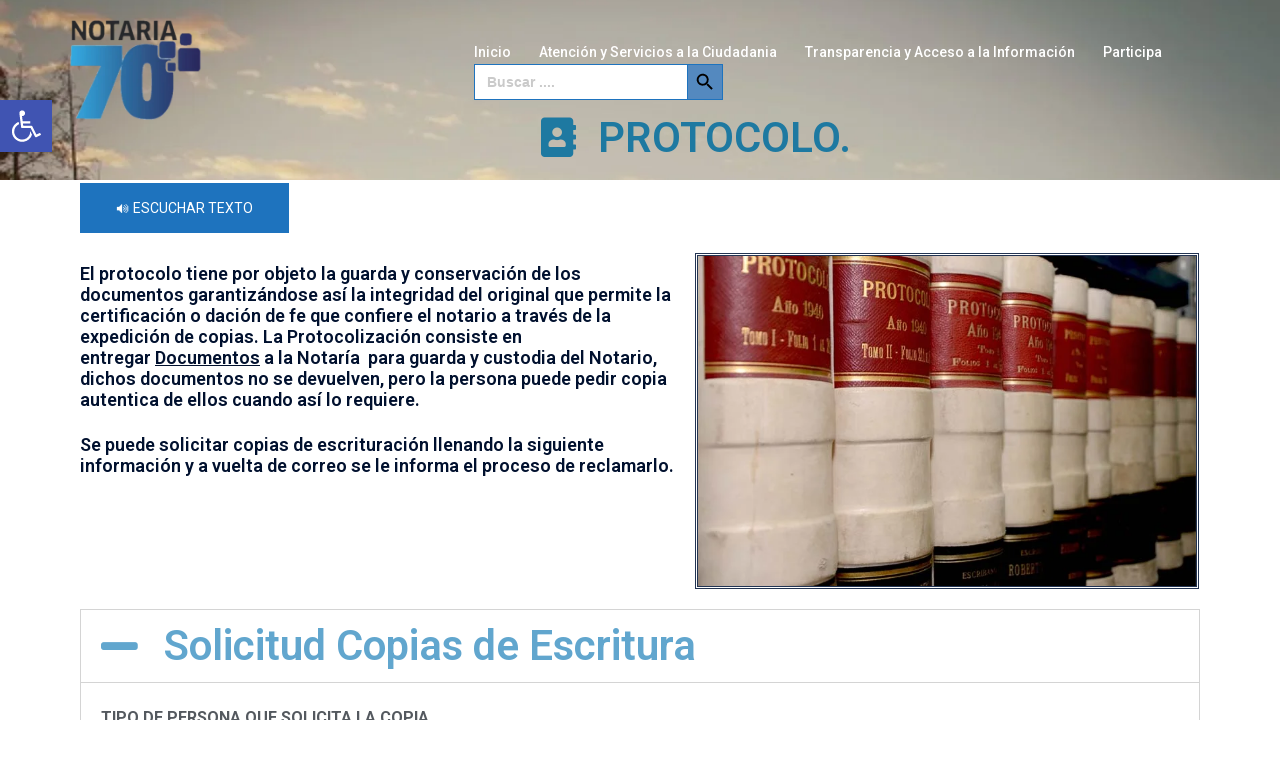

--- FILE ---
content_type: text/html; charset=UTF-8
request_url: https://notaria70bogota.com/index.php/protocolo-2/
body_size: 31898
content:
<!DOCTYPE html>
<html lang="es">
<head>
<meta charset="UTF-8">
<meta name="viewport" content="width=device-width, initial-scale=1">
<link rel="profile" href="http://gmpg.org/xfn/11">
<link rel="pingback" href="https://notaria70bogota.com/xmlrpc.php">

<title>PROTOCOLO &#8211; NOTARIA 70 BOGOTA</title>
<meta name='robots' content='max-image-preview:large' />
<link rel='dns-prefetch' href='//code.responsivevoice.org' />
<link rel='dns-prefetch' href='//s.w.org' />
<link rel="alternate" type="application/rss+xml" title="NOTARIA 70 BOGOTA &raquo; Feed" href="https://notaria70bogota.com/index.php/feed/" />
<link rel="alternate" type="application/rss+xml" title="NOTARIA 70 BOGOTA &raquo; Feed de los comentarios" href="https://notaria70bogota.com/index.php/comments/feed/" />
<link rel="alternate" type="text/calendar" title="NOTARIA 70 BOGOTA &raquo; iCal Feed" href="https://notaria70bogota.com/index.php/eventos/?ical=1" />
<script type="text/javascript">
window._wpemojiSettings = {"baseUrl":"https:\/\/s.w.org\/images\/core\/emoji\/13.1.0\/72x72\/","ext":".png","svgUrl":"https:\/\/s.w.org\/images\/core\/emoji\/13.1.0\/svg\/","svgExt":".svg","source":{"concatemoji":"https:\/\/notaria70bogota.com\/wp-includes\/js\/wp-emoji-release.min.js?ver=5.9.12"}};
/*! This file is auto-generated */
!function(e,a,t){var n,r,o,i=a.createElement("canvas"),p=i.getContext&&i.getContext("2d");function s(e,t){var a=String.fromCharCode;p.clearRect(0,0,i.width,i.height),p.fillText(a.apply(this,e),0,0);e=i.toDataURL();return p.clearRect(0,0,i.width,i.height),p.fillText(a.apply(this,t),0,0),e===i.toDataURL()}function c(e){var t=a.createElement("script");t.src=e,t.defer=t.type="text/javascript",a.getElementsByTagName("head")[0].appendChild(t)}for(o=Array("flag","emoji"),t.supports={everything:!0,everythingExceptFlag:!0},r=0;r<o.length;r++)t.supports[o[r]]=function(e){if(!p||!p.fillText)return!1;switch(p.textBaseline="top",p.font="600 32px Arial",e){case"flag":return s([127987,65039,8205,9895,65039],[127987,65039,8203,9895,65039])?!1:!s([55356,56826,55356,56819],[55356,56826,8203,55356,56819])&&!s([55356,57332,56128,56423,56128,56418,56128,56421,56128,56430,56128,56423,56128,56447],[55356,57332,8203,56128,56423,8203,56128,56418,8203,56128,56421,8203,56128,56430,8203,56128,56423,8203,56128,56447]);case"emoji":return!s([10084,65039,8205,55357,56613],[10084,65039,8203,55357,56613])}return!1}(o[r]),t.supports.everything=t.supports.everything&&t.supports[o[r]],"flag"!==o[r]&&(t.supports.everythingExceptFlag=t.supports.everythingExceptFlag&&t.supports[o[r]]);t.supports.everythingExceptFlag=t.supports.everythingExceptFlag&&!t.supports.flag,t.DOMReady=!1,t.readyCallback=function(){t.DOMReady=!0},t.supports.everything||(n=function(){t.readyCallback()},a.addEventListener?(a.addEventListener("DOMContentLoaded",n,!1),e.addEventListener("load",n,!1)):(e.attachEvent("onload",n),a.attachEvent("onreadystatechange",function(){"complete"===a.readyState&&t.readyCallback()})),(n=t.source||{}).concatemoji?c(n.concatemoji):n.wpemoji&&n.twemoji&&(c(n.twemoji),c(n.wpemoji)))}(window,document,window._wpemojiSettings);
</script>
<style type="text/css">
img.wp-smiley,
img.emoji {
	display: inline !important;
	border: none !important;
	box-shadow: none !important;
	height: 1em !important;
	width: 1em !important;
	margin: 0 0.07em !important;
	vertical-align: -0.1em !important;
	background: none !important;
	padding: 0 !important;
}
</style>
	<link rel='stylesheet' id='bae-main-css'  href='https://notaria70bogota.com/wp-content/plugins/document-embedder-addons-for-elementor/admin/assets/css/main.css?ver=5.9.12' type='text/css' media='all' />
<link rel='stylesheet' id='sydney-bootstrap-css'  href='https://notaria70bogota.com/wp-content/themes/sydney/css/bootstrap/bootstrap.min.css?ver=1' type='text/css' media='all' />
<link rel='stylesheet' id='wp-block-library-css'  href='https://notaria70bogota.com/wp-includes/css/dist/block-library/style.min.css?ver=5.9.12' type='text/css' media='all' />
<style id='global-styles-inline-css' type='text/css'>
body{--wp--preset--color--black: #000000;--wp--preset--color--cyan-bluish-gray: #abb8c3;--wp--preset--color--white: #ffffff;--wp--preset--color--pale-pink: #f78da7;--wp--preset--color--vivid-red: #cf2e2e;--wp--preset--color--luminous-vivid-orange: #ff6900;--wp--preset--color--luminous-vivid-amber: #fcb900;--wp--preset--color--light-green-cyan: #7bdcb5;--wp--preset--color--vivid-green-cyan: #00d084;--wp--preset--color--pale-cyan-blue: #8ed1fc;--wp--preset--color--vivid-cyan-blue: #0693e3;--wp--preset--color--vivid-purple: #9b51e0;--wp--preset--gradient--vivid-cyan-blue-to-vivid-purple: linear-gradient(135deg,rgba(6,147,227,1) 0%,rgb(155,81,224) 100%);--wp--preset--gradient--light-green-cyan-to-vivid-green-cyan: linear-gradient(135deg,rgb(122,220,180) 0%,rgb(0,208,130) 100%);--wp--preset--gradient--luminous-vivid-amber-to-luminous-vivid-orange: linear-gradient(135deg,rgba(252,185,0,1) 0%,rgba(255,105,0,1) 100%);--wp--preset--gradient--luminous-vivid-orange-to-vivid-red: linear-gradient(135deg,rgba(255,105,0,1) 0%,rgb(207,46,46) 100%);--wp--preset--gradient--very-light-gray-to-cyan-bluish-gray: linear-gradient(135deg,rgb(238,238,238) 0%,rgb(169,184,195) 100%);--wp--preset--gradient--cool-to-warm-spectrum: linear-gradient(135deg,rgb(74,234,220) 0%,rgb(151,120,209) 20%,rgb(207,42,186) 40%,rgb(238,44,130) 60%,rgb(251,105,98) 80%,rgb(254,248,76) 100%);--wp--preset--gradient--blush-light-purple: linear-gradient(135deg,rgb(255,206,236) 0%,rgb(152,150,240) 100%);--wp--preset--gradient--blush-bordeaux: linear-gradient(135deg,rgb(254,205,165) 0%,rgb(254,45,45) 50%,rgb(107,0,62) 100%);--wp--preset--gradient--luminous-dusk: linear-gradient(135deg,rgb(255,203,112) 0%,rgb(199,81,192) 50%,rgb(65,88,208) 100%);--wp--preset--gradient--pale-ocean: linear-gradient(135deg,rgb(255,245,203) 0%,rgb(182,227,212) 50%,rgb(51,167,181) 100%);--wp--preset--gradient--electric-grass: linear-gradient(135deg,rgb(202,248,128) 0%,rgb(113,206,126) 100%);--wp--preset--gradient--midnight: linear-gradient(135deg,rgb(2,3,129) 0%,rgb(40,116,252) 100%);--wp--preset--duotone--dark-grayscale: url('#wp-duotone-dark-grayscale');--wp--preset--duotone--grayscale: url('#wp-duotone-grayscale');--wp--preset--duotone--purple-yellow: url('#wp-duotone-purple-yellow');--wp--preset--duotone--blue-red: url('#wp-duotone-blue-red');--wp--preset--duotone--midnight: url('#wp-duotone-midnight');--wp--preset--duotone--magenta-yellow: url('#wp-duotone-magenta-yellow');--wp--preset--duotone--purple-green: url('#wp-duotone-purple-green');--wp--preset--duotone--blue-orange: url('#wp-duotone-blue-orange');--wp--preset--font-size--small: 13px;--wp--preset--font-size--medium: 20px;--wp--preset--font-size--large: 36px;--wp--preset--font-size--x-large: 42px;}.has-black-color{color: var(--wp--preset--color--black) !important;}.has-cyan-bluish-gray-color{color: var(--wp--preset--color--cyan-bluish-gray) !important;}.has-white-color{color: var(--wp--preset--color--white) !important;}.has-pale-pink-color{color: var(--wp--preset--color--pale-pink) !important;}.has-vivid-red-color{color: var(--wp--preset--color--vivid-red) !important;}.has-luminous-vivid-orange-color{color: var(--wp--preset--color--luminous-vivid-orange) !important;}.has-luminous-vivid-amber-color{color: var(--wp--preset--color--luminous-vivid-amber) !important;}.has-light-green-cyan-color{color: var(--wp--preset--color--light-green-cyan) !important;}.has-vivid-green-cyan-color{color: var(--wp--preset--color--vivid-green-cyan) !important;}.has-pale-cyan-blue-color{color: var(--wp--preset--color--pale-cyan-blue) !important;}.has-vivid-cyan-blue-color{color: var(--wp--preset--color--vivid-cyan-blue) !important;}.has-vivid-purple-color{color: var(--wp--preset--color--vivid-purple) !important;}.has-black-background-color{background-color: var(--wp--preset--color--black) !important;}.has-cyan-bluish-gray-background-color{background-color: var(--wp--preset--color--cyan-bluish-gray) !important;}.has-white-background-color{background-color: var(--wp--preset--color--white) !important;}.has-pale-pink-background-color{background-color: var(--wp--preset--color--pale-pink) !important;}.has-vivid-red-background-color{background-color: var(--wp--preset--color--vivid-red) !important;}.has-luminous-vivid-orange-background-color{background-color: var(--wp--preset--color--luminous-vivid-orange) !important;}.has-luminous-vivid-amber-background-color{background-color: var(--wp--preset--color--luminous-vivid-amber) !important;}.has-light-green-cyan-background-color{background-color: var(--wp--preset--color--light-green-cyan) !important;}.has-vivid-green-cyan-background-color{background-color: var(--wp--preset--color--vivid-green-cyan) !important;}.has-pale-cyan-blue-background-color{background-color: var(--wp--preset--color--pale-cyan-blue) !important;}.has-vivid-cyan-blue-background-color{background-color: var(--wp--preset--color--vivid-cyan-blue) !important;}.has-vivid-purple-background-color{background-color: var(--wp--preset--color--vivid-purple) !important;}.has-black-border-color{border-color: var(--wp--preset--color--black) !important;}.has-cyan-bluish-gray-border-color{border-color: var(--wp--preset--color--cyan-bluish-gray) !important;}.has-white-border-color{border-color: var(--wp--preset--color--white) !important;}.has-pale-pink-border-color{border-color: var(--wp--preset--color--pale-pink) !important;}.has-vivid-red-border-color{border-color: var(--wp--preset--color--vivid-red) !important;}.has-luminous-vivid-orange-border-color{border-color: var(--wp--preset--color--luminous-vivid-orange) !important;}.has-luminous-vivid-amber-border-color{border-color: var(--wp--preset--color--luminous-vivid-amber) !important;}.has-light-green-cyan-border-color{border-color: var(--wp--preset--color--light-green-cyan) !important;}.has-vivid-green-cyan-border-color{border-color: var(--wp--preset--color--vivid-green-cyan) !important;}.has-pale-cyan-blue-border-color{border-color: var(--wp--preset--color--pale-cyan-blue) !important;}.has-vivid-cyan-blue-border-color{border-color: var(--wp--preset--color--vivid-cyan-blue) !important;}.has-vivid-purple-border-color{border-color: var(--wp--preset--color--vivid-purple) !important;}.has-vivid-cyan-blue-to-vivid-purple-gradient-background{background: var(--wp--preset--gradient--vivid-cyan-blue-to-vivid-purple) !important;}.has-light-green-cyan-to-vivid-green-cyan-gradient-background{background: var(--wp--preset--gradient--light-green-cyan-to-vivid-green-cyan) !important;}.has-luminous-vivid-amber-to-luminous-vivid-orange-gradient-background{background: var(--wp--preset--gradient--luminous-vivid-amber-to-luminous-vivid-orange) !important;}.has-luminous-vivid-orange-to-vivid-red-gradient-background{background: var(--wp--preset--gradient--luminous-vivid-orange-to-vivid-red) !important;}.has-very-light-gray-to-cyan-bluish-gray-gradient-background{background: var(--wp--preset--gradient--very-light-gray-to-cyan-bluish-gray) !important;}.has-cool-to-warm-spectrum-gradient-background{background: var(--wp--preset--gradient--cool-to-warm-spectrum) !important;}.has-blush-light-purple-gradient-background{background: var(--wp--preset--gradient--blush-light-purple) !important;}.has-blush-bordeaux-gradient-background{background: var(--wp--preset--gradient--blush-bordeaux) !important;}.has-luminous-dusk-gradient-background{background: var(--wp--preset--gradient--luminous-dusk) !important;}.has-pale-ocean-gradient-background{background: var(--wp--preset--gradient--pale-ocean) !important;}.has-electric-grass-gradient-background{background: var(--wp--preset--gradient--electric-grass) !important;}.has-midnight-gradient-background{background: var(--wp--preset--gradient--midnight) !important;}.has-small-font-size{font-size: var(--wp--preset--font-size--small) !important;}.has-medium-font-size{font-size: var(--wp--preset--font-size--medium) !important;}.has-large-font-size{font-size: var(--wp--preset--font-size--large) !important;}.has-x-large-font-size{font-size: var(--wp--preset--font-size--x-large) !important;}
</style>
<link rel='stylesheet' id='contact-form-7-css'  href='https://notaria70bogota.com/wp-content/plugins/contact-form-7/includes/css/styles.css?ver=5.4.1' type='text/css' media='all' />
<link rel='stylesheet' id='walcf7-datepicker-css-css'  href='https://notaria70bogota.com/wp-content/plugins/date-time-picker-for-contact-form-7/assets/css/jquery.datetimepicker.min.css?ver=1.0.0' type='text/css' media='all' />
<link rel='stylesheet' id='rv-style-css'  href='https://notaria70bogota.com/wp-content/plugins/responsivevoice-text-to-speech/includes/css/responsivevoice.css?ver=5.9.12' type='text/css' media='all' />
<link rel='stylesheet' id='ivory-search-styles-css'  href='https://notaria70bogota.com/wp-content/plugins/add-search-to-menu/public/css/ivory-search.min.css?ver=5.4.7' type='text/css' media='all' />
<link rel='stylesheet' id='sydney-style-css'  href='https://notaria70bogota.com/wp-content/themes/sydney/style.css?ver=20220616' type='text/css' media='all' />
<style id='sydney-style-inline-css' type='text/css'>
.woocommerce ul.products li.product{text-align:center;}.header-image{background-size:cover;}.header-image{height:180px;}.llms-student-dashboard .llms-button-secondary:hover,.llms-button-action:hover,.read-more-gt,.widget-area .widget_fp_social a,#mainnav ul li a:hover,.sydney_contact_info_widget span,.roll-team .team-content .name,.roll-team .team-item .team-pop .team-social li:hover a,.roll-infomation li.address:before,.roll-infomation li.phone:before,.roll-infomation li.email:before,.roll-testimonials .name,.roll-button.border,.roll-button:hover,.roll-icon-list .icon i,.roll-icon-list .content h3 a:hover,.roll-icon-box.white .content h3 a,.roll-icon-box .icon i,.roll-icon-box .content h3 a:hover,.switcher-container .switcher-icon a:focus,.go-top:hover,.hentry .meta-post a:hover,#mainnav > ul > li > a.active,#mainnav > ul > li > a:hover,button:hover,input[type="button"]:hover,input[type="reset"]:hover,input[type="submit"]:hover,.text-color,.social-menu-widget a,.social-menu-widget a:hover,.archive .team-social li a,a,h1 a,h2 a,h3 a,h4 a,h5 a,h6 a,.classic-alt .meta-post a,.single .hentry .meta-post a,.content-area.modern .hentry .meta-post span:before,.content-area.modern .post-cat{color:#1e73be}.llms-student-dashboard .llms-button-secondary,.llms-button-action,.reply,.woocommerce #respond input#submit,.woocommerce a.button,.woocommerce button.button,.woocommerce input.button,.project-filter li a.active,.project-filter li a:hover,.preloader .pre-bounce1,.preloader .pre-bounce2,.roll-team .team-item .team-pop,.roll-progress .progress-animate,.roll-socials li a:hover,.roll-project .project-item .project-pop,.roll-project .project-filter li.active,.roll-project .project-filter li:hover,.roll-button.light:hover,.roll-button.border:hover,.roll-button,.roll-icon-box.white .icon,.owl-theme .owl-controls .owl-page.active span,.owl-theme .owl-controls.clickable .owl-page:hover span,.go-top,.bottom .socials li:hover a,.sidebar .widget:before,.blog-pagination ul li.active,.blog-pagination ul li:hover a,.content-area .hentry:after,.text-slider .maintitle:after,.error-wrap #search-submit:hover,#mainnav .sub-menu li:hover > a,#mainnav ul li ul:after,button,input[type="button"],input[type="reset"],input[type="submit"],.panel-grid-cell .widget-title:after{background-color:#1e73be}.llms-student-dashboard .llms-button-secondary,.llms-student-dashboard .llms-button-secondary:hover,.llms-button-action,.llms-button-action:hover,.roll-socials li a:hover,.roll-socials li a,.roll-button.light:hover,.roll-button.border,.roll-button,.roll-icon-list .icon,.roll-icon-box .icon,.owl-theme .owl-controls .owl-page span,.comment .comment-detail,.widget-tags .tag-list a:hover,.blog-pagination ul li,.error-wrap #search-submit:hover,textarea:focus,input[type="text"]:focus,input[type="password"]:focus,input[type="datetime"]:focus,input[type="datetime-local"]:focus,input[type="date"]:focus,input[type="month"]:focus,input[type="time"]:focus,input[type="week"]:focus,input[type="number"]:focus,input[type="email"]:focus,input[type="url"]:focus,input[type="search"]:focus,input[type="tel"]:focus,input[type="color"]:focus,button,input[type="button"],input[type="reset"],input[type="submit"],.archive .team-social li a{border-color:#1e73be}.sydney_contact_info_widget span{fill:#1e73be;}.go-top:hover svg{stroke:#1e73be;}.site-header.float-header{background-color:rgba(186,186,186,0.9);}@media only screen and (max-width:1024px){.site-header{background-color:#bababa;}}#mainnav ul li a,#mainnav ul li::before{color:#ffffff}#mainnav .sub-menu li a{color:#ffffff}#mainnav .sub-menu li a{background:#1c1c1c}.text-slider .maintitle,.text-slider .subtitle{color:#ffffff}body{color:}#secondary{background-color:#ffffff}#secondary,#secondary a{color:#e0e0e0}.btn-menu .sydney-svg-icon{fill:#ffffff}#mainnav ul li a:hover,.main-header #mainnav .menu > li > a:hover{color:#1e73be}.overlay{background-color:#000000}.page-wrap{padding-top:83px;}.page-wrap{padding-bottom:80px;}.go-top.show{border-radius:2px;bottom:10px;}.go-top.position-right{right:20px;}.go-top.position-left{left:20px;}.go-top{background-color:#2969a0;}.go-top:hover{background-color:;}.go-top{color:;}.go-top svg{stroke:;}.go-top:hover{color:;}.go-top:hover svg{stroke:;}.go-top .sydney-svg-icon,.go-top .sydney-svg-icon svg{width:16px;height:16px;}.go-top{padding:5px;}.site-info{border-top:0;}.footer-widgets-grid{gap:30px;}@media (min-width:992px){.footer-widgets-grid{padding-top:95px;padding-bottom:95px;}}@media (min-width:576px) and (max-width:991px){.footer-widgets-grid{padding-top:60px;padding-bottom:60px;}}@media (max-width:575px){.footer-widgets-grid{padding-top:60px;padding-bottom:60px;}}@media (min-width:992px){.sidebar-column .widget .widget-title{font-size:22px;}}@media (min-width:576px) and (max-width:991px){.sidebar-column .widget .widget-title{font-size:22px;}}@media (max-width:575px){.sidebar-column .widget .widget-title{font-size:22px;}}.footer-widgets{background-color:#474747;}.sidebar-column .widget .widget-title{color:;}.sidebar-column .widget{color:#ffffff;}.sidebar-column .widget a{color:#ffffff;}.sidebar-column .widget a:hover{color:;}.site-footer{background-color:;}.site-info,.site-info a{color:#ffffff;}.site-info .sydney-svg-icon svg{fill:#ffffff;}.site-info{padding-top:22px;padding-bottom:22px;}@media (min-width:992px){button,.roll-button,a.button,.wp-block-button__link,input[type="button"],input[type="reset"],input[type="submit"]{padding-top:12px;padding-bottom:12px;}}@media (min-width:576px) and (max-width:991px){button,.roll-button,a.button,.wp-block-button__link,input[type="button"],input[type="reset"],input[type="submit"]{padding-top:12px;padding-bottom:12px;}}@media (max-width:575px){button,.roll-button,a.button,.wp-block-button__link,input[type="button"],input[type="reset"],input[type="submit"]{padding-top:12px;padding-bottom:12px;}}@media (min-width:992px){button,.roll-button,a.button,.wp-block-button__link,input[type="button"],input[type="reset"],input[type="submit"]{padding-left:35px;padding-right:35px;}}@media (min-width:576px) and (max-width:991px){button,.roll-button,a.button,.wp-block-button__link,input[type="button"],input[type="reset"],input[type="submit"]{padding-left:35px;padding-right:35px;}}@media (max-width:575px){button,.roll-button,a.button,.wp-block-button__link,input[type="button"],input[type="reset"],input[type="submit"]{padding-left:35px;padding-right:35px;}}button,.roll-button,a.button,.wp-block-button__link,input[type="button"],input[type="reset"],input[type="submit"]{border-radius:0;}@media (min-width:992px){button,.roll-button,a.button,.wp-block-button__link,input[type="button"],input[type="reset"],input[type="submit"]{font-size:14px;}}@media (min-width:576px) and (max-width:991px){button,.roll-button,a.button,.wp-block-button__link,input[type="button"],input[type="reset"],input[type="submit"]{font-size:14px;}}@media (max-width:575px){button,.roll-button,a.button,.wp-block-button__link,input[type="button"],input[type="reset"],input[type="submit"]{font-size:14px;}}button,.roll-button,a.button,.wp-block-button__link,input[type="button"],input[type="reset"],input[type="submit"]{text-transform:uppercase;}button,div.wpforms-container-full .wpforms-form input[type=submit],div.wpforms-container-full .wpforms-form button[type=submit],div.wpforms-container-full .wpforms-form .wpforms-page-button,.roll-button,a.button,.wp-block-button__link,input[type="button"],input[type="reset"],input[type="submit"]{background-color:;}button:hover,div.wpforms-container-full .wpforms-form input[type=submit]:hover,div.wpforms-container-full .wpforms-form button[type=submit]:hover,div.wpforms-container-full .wpforms-form .wpforms-page-button:hover,.roll-button:hover,a.button:hover,.wp-block-button__link:hover,input[type="button"]:hover,input[type="reset"]:hover,input[type="submit"]:hover{background-color:;}button,div.wpforms-container-full .wpforms-form input[type=submit],div.wpforms-container-full .wpforms-form button[type=submit],div.wpforms-container-full .wpforms-form .wpforms-page-button,.checkout-button.button,a.button,.wp-block-button__link,input[type="button"],input[type="reset"],input[type="submit"]{color:;}button:hover,div.wpforms-container-full .wpforms-form input[type=submit]:hover,div.wpforms-container-full .wpforms-form button[type=submit]:hover,div.wpforms-container-full .wpforms-form .wpforms-page-button:hover,.roll-button:hover,a.button:hover,.wp-block-button__link:hover,input[type="button"]:hover,input[type="reset"]:hover,input[type="submit"]:hover{color:;}.is-style-outline .wp-block-button__link,div.wpforms-container-full .wpforms-form input[type=submit],div.wpforms-container-full .wpforms-form button[type=submit],div.wpforms-container-full .wpforms-form .wpforms-page-button,.roll-button,.wp-block-button__link.is-style-outline,button,a.button,.wp-block-button__link,input[type="button"],input[type="reset"],input[type="submit"]{border-color:;}button:hover,div.wpforms-container-full .wpforms-form input[type=submit]:hover,div.wpforms-container-full .wpforms-form button[type=submit]:hover,div.wpforms-container-full .wpforms-form .wpforms-page-button:hover,.roll-button:hover,a.button:hover,.wp-block-button__link:hover,input[type="button"]:hover,input[type="reset"]:hover,input[type="submit"]:hover{border-color:;}.posts-layout .list-image{width:30%;}.posts-layout .list-content{width:70%;}.content-area:not(.layout4):not(.layout6) .posts-layout .entry-thumb{margin:0 0 24px 0;}.layout4 .entry-thumb,.layout6 .entry-thumb{margin:0 24px 0 0;}.layout6 article:nth-of-type(even) .list-image .entry-thumb{margin:0 0 0 24px;}.posts-layout .entry-header{margin-bottom:24px;}.posts-layout .entry-meta.below-excerpt{margin:15px 0 0;}.posts-layout .entry-meta.above-title{margin:0 0 15px;}.single .entry-header .entry-title{color:;}.single .entry-header .entry-meta,.single .entry-header .entry-meta a{color:;}@media (min-width:992px){.single .entry-meta{font-size:12px;}}@media (min-width:576px) and (max-width:991px){.single .entry-meta{font-size:12px;}}@media (max-width:575px){.single .entry-meta{font-size:12px;}}@media (min-width:992px){.single .entry-header .entry-title{font-size:48px;}}@media (min-width:576px) and (max-width:991px){.single .entry-header .entry-title{font-size:32px;}}@media (max-width:575px){.single .entry-header .entry-title{font-size:32px;}}.posts-layout .entry-post{color:#233452;}.posts-layout .entry-title a{color:#00102E;}.posts-layout .author,.posts-layout .entry-meta a{color:#737C8C;}@media (min-width:992px){.posts-layout .entry-post{font-size:16px;}}@media (min-width:576px) and (max-width:991px){.posts-layout .entry-post{font-size:16px;}}@media (max-width:575px){.posts-layout .entry-post{font-size:16px;}}@media (min-width:992px){.posts-layout .entry-meta{font-size:12px;}}@media (min-width:576px) and (max-width:991px){.posts-layout .entry-meta{font-size:12px;}}@media (max-width:575px){.posts-layout .entry-meta{font-size:12px;}}@media (min-width:992px){.posts-layout .entry-title{font-size:32px;}}@media (min-width:576px) and (max-width:991px){.posts-layout .entry-title{font-size:32px;}}@media (max-width:575px){.posts-layout .entry-title{font-size:32px;}}.single .entry-header{margin-bottom:40px;}.single .entry-thumb{margin-bottom:40px;}.single .entry-meta-above{margin-bottom:24px;}.single .entry-meta-below{margin-top:24px;}@media (min-width:992px){.custom-logo-link img{max-width:180px;}}@media (min-width:576px) and (max-width:991px){.custom-logo-link img{max-width:100px;}}@media (max-width:575px){.custom-logo-link img{max-width:100px;}}.main-header,.bottom-header-row{border-bottom:0 solid rgba(255,255,255,0.1);}.header_layout_3,.header_layout_4,.header_layout_5{border-bottom:1px solid rgba(255,255,255,0.1);}.main-header,.header-search-form{background-color:;}.main-header .site-title a,.main-header .site-description,.main-header #mainnav .menu > li > a,.main-header .header-contact a{color:;}.main-header .sydney-svg-icon svg,.main-header .dropdown-symbol .sydney-svg-icon svg{fill:;}.bottom-header-row{background-color:;}.bottom-header-row,.bottom-header-row .header-contact a,.bottom-header-row #mainnav .menu > li > a{color:;}.bottom-header-row #mainnav .menu > li > a:hover{color:;}.bottom-header-row .header-item svg,.dropdown-symbol .sydney-svg-icon svg{fill:;}.main-header .main-header-inner,.main-header .top-header-row{padding-top:15px;padding-bottom:15px;}.bottom-header-inner{padding-top:15px;padding-bottom:15px;}.bottom-header-row #mainnav ul ul li,.main-header #mainnav ul ul li{background-color:;}.bottom-header-row #mainnav ul ul li a,.bottom-header-row #mainnav ul ul li:hover a,.main-header #mainnav ul ul li:hover a,.main-header #mainnav ul ul li a{color:;}.bottom-header-row #mainnav ul ul li svg,.main-header #mainnav ul ul li svg{fill:;}.main-header-cart .count-number{color:;}.main-header-cart .widget_shopping_cart .widgettitle:after,.main-header-cart .widget_shopping_cart .woocommerce-mini-cart__buttons:before{background-color:rgba(33,33,33,0.9);}.sydney-offcanvas-menu .mainnav ul li{text-align:left;}.sydney-offcanvas-menu .mainnav a{padding:10px 0;}#masthead-mobile{background-color:;}#masthead-mobile .site-description,#masthead-mobile a:not(.button){color:;}#masthead-mobile svg{fill:;}.mobile-header{padding-top:15px;padding-bottom:15px;}.sydney-offcanvas-menu{background-color:;}.sydney-offcanvas-menu,.sydney-offcanvas-menu #mainnav a:not(.button),.sydney-offcanvas-menu a:not(.button){color:;}.sydney-offcanvas-menu svg,.sydney-offcanvas-menu .dropdown-symbol .sydney-svg-icon svg{fill:;}@media (min-width:992px){.site-logo{max-height:100px;}}@media (min-width:576px) and (max-width:991px){.site-logo{max-height:100px;}}@media (max-width:575px){.site-logo{max-height:100px;}}.site-title a,.site-title a:visited,.main-header .site-title a,.main-header .site-title a:visited{color:#ffffff}.site-description,.main-header .site-description{color:}@media (min-width:992px){.site-title{font-size:32px;}}@media (min-width:576px) and (max-width:991px){.site-title{font-size:24px;}}@media (max-width:575px){.site-title{font-size:20px;}}@media (min-width:992px){.site-description{font-size:14px;}}@media (min-width:576px) and (max-width:991px){.site-description{font-size:16px;}}@media (max-width:575px){.site-description{font-size:16px;}}h1,h2,h3,h4,h5,h6,.site-title{text-decoration:;text-transform:;font-style:;line-height:1.2;letter-spacing:px;}@media (min-width:992px){h1:not(.site-title){font-size:52px;}}@media (min-width:576px) and (max-width:991px){h1:not(.site-title){font-size:42px;}}@media (max-width:575px){h1:not(.site-title){font-size:32px;}}@media (min-width:992px){h2{font-size:42px;}}@media (min-width:576px) and (max-width:991px){h2{font-size:32px;}}@media (max-width:575px){h2{font-size:24px;}}@media (min-width:992px){h3{font-size:32px;}}@media (min-width:576px) and (max-width:991px){h3{font-size:24px;}}@media (max-width:575px){h3{font-size:20px;}}@media (min-width:992px){h4{font-size:24px;}}@media (min-width:576px) and (max-width:991px){h4{font-size:18px;}}@media (max-width:575px){h4{font-size:16px;}}@media (min-width:992px){h5{font-size:20px;}}@media (min-width:576px) and (max-width:991px){h5{font-size:16px;}}@media (max-width:575px){h5{font-size:16px;}}@media (min-width:992px){h6{font-size:18px;}}@media (min-width:576px) and (max-width:991px){h6{font-size:16px;}}@media (max-width:575px){h6{font-size:16px;}}p,.posts-layout .entry-post{text-decoration:}body,.posts-layout .entry-post{text-transform:;font-style:;line-height:1.68;letter-spacing:px;}@media (min-width:992px){body,.posts-layout .entry-post{font-size:12px;}}@media (min-width:576px) and (max-width:991px){body,.posts-layout .entry-post{font-size:16px;}}@media (max-width:575px){body,.posts-layout .entry-post{font-size:16px;}}@media (min-width:992px){.woocommerce div.product .product-gallery-summary .entry-title{font-size:32px;}}@media (min-width:576px) and (max-width:991px){.woocommerce div.product .product-gallery-summary .entry-title{font-size:32px;}}@media (max-width:575px){.woocommerce div.product .product-gallery-summary .entry-title{font-size:32px;}}@media (min-width:992px){.woocommerce div.product .product-gallery-summary .price .amount{font-size:24px;}}@media (min-width:576px) and (max-width:991px){.woocommerce div.product .product-gallery-summary .price .amount{font-size:24px;}}@media (max-width:575px){.woocommerce div.product .product-gallery-summary .price .amount{font-size:24px;}}.woocommerce ul.products li.product .col-md-7 > *,.woocommerce ul.products li.product .col-md-8 > *,.woocommerce ul.products li.product > *{margin-bottom:12px;}.wc-block-grid__product-onsale,span.onsale{border-radius:0;top:20px!important;left:20px!important;}.wc-block-grid__product-onsale,.products span.onsale{left:auto!important;right:20px;}.wc-block-grid__product-onsale,span.onsale{color:;}.wc-block-grid__product-onsale,span.onsale{background-color:;}ul.wc-block-grid__products li.wc-block-grid__product .wc-block-grid__product-title,ul.wc-block-grid__products li.wc-block-grid__product .woocommerce-loop-product__title,ul.wc-block-grid__products li.product .wc-block-grid__product-title,ul.wc-block-grid__products li.product .woocommerce-loop-product__title,ul.products li.wc-block-grid__product .wc-block-grid__product-title,ul.products li.wc-block-grid__product .woocommerce-loop-product__title,ul.products li.product .wc-block-grid__product-title,ul.products li.product .woocommerce-loop-product__title,ul.products li.product .woocommerce-loop-category__title,.woocommerce-loop-product__title .botiga-wc-loop-product__title{color:;}a.wc-forward:not(.checkout-button){color:;}a.wc-forward:not(.checkout-button):hover{color:;}.woocommerce-pagination li .page-numbers:hover{color:;}.woocommerce-sorting-wrapper{border-color:rgba(33,33,33,0.9);}ul.products li.product-category .woocommerce-loop-category__title{text-align:center;}ul.products li.product-category > a,ul.products li.product-category > a > img{border-radius:0;}.entry-content a:not(.button){color:;}.entry-content a:not(.button):hover{color:;}h1{color:;}h2{color:;}h3{color:;}h4{color:;}h5{color:;}h6{color:;}div.wpforms-container-full .wpforms-form input[type=date],div.wpforms-container-full .wpforms-form input[type=datetime],div.wpforms-container-full .wpforms-form input[type=datetime-local],div.wpforms-container-full .wpforms-form input[type=email],div.wpforms-container-full .wpforms-form input[type=month],div.wpforms-container-full .wpforms-form input[type=number],div.wpforms-container-full .wpforms-form input[type=password],div.wpforms-container-full .wpforms-form input[type=range],div.wpforms-container-full .wpforms-form input[type=search],div.wpforms-container-full .wpforms-form input[type=tel],div.wpforms-container-full .wpforms-form input[type=text],div.wpforms-container-full .wpforms-form input[type=time],div.wpforms-container-full .wpforms-form input[type=url],div.wpforms-container-full .wpforms-form input[type=week],div.wpforms-container-full .wpforms-form select,div.wpforms-container-full .wpforms-form textarea,input[type="text"],input[type="email"],input[type="url"],input[type="password"],input[type="search"],input[type="number"],input[type="tel"],input[type="range"],input[type="date"],input[type="month"],input[type="week"],input[type="time"],input[type="datetime"],input[type="datetime-local"],input[type="color"],textarea,select,.woocommerce .select2-container .select2-selection--single,.woocommerce-page .select2-container .select2-selection--single,input[type="text"]:focus,input[type="email"]:focus,input[type="url"]:focus,input[type="password"]:focus,input[type="search"]:focus,input[type="number"]:focus,input[type="tel"]:focus,input[type="range"]:focus,input[type="date"]:focus,input[type="month"]:focus,input[type="week"]:focus,input[type="time"]:focus,input[type="datetime"]:focus,input[type="datetime-local"]:focus,input[type="color"]:focus,textarea:focus,select:focus,.woocommerce .select2-container .select2-selection--single:focus,.woocommerce-page .select2-container .select2-selection--single:focus,.select2-container--default .select2-selection--single .select2-selection__rendered,.wp-block-search .wp-block-search__input,.wp-block-search .wp-block-search__input:focus{color:;}div.wpforms-container-full .wpforms-form input[type=date],div.wpforms-container-full .wpforms-form input[type=datetime],div.wpforms-container-full .wpforms-form input[type=datetime-local],div.wpforms-container-full .wpforms-form input[type=email],div.wpforms-container-full .wpforms-form input[type=month],div.wpforms-container-full .wpforms-form input[type=number],div.wpforms-container-full .wpforms-form input[type=password],div.wpforms-container-full .wpforms-form input[type=range],div.wpforms-container-full .wpforms-form input[type=search],div.wpforms-container-full .wpforms-form input[type=tel],div.wpforms-container-full .wpforms-form input[type=text],div.wpforms-container-full .wpforms-form input[type=time],div.wpforms-container-full .wpforms-form input[type=url],div.wpforms-container-full .wpforms-form input[type=week],div.wpforms-container-full .wpforms-form select,div.wpforms-container-full .wpforms-form textarea,input[type="text"],input[type="email"],input[type="url"],input[type="password"],input[type="search"],input[type="number"],input[type="tel"],input[type="range"],input[type="date"],input[type="month"],input[type="week"],input[type="time"],input[type="datetime"],input[type="datetime-local"],input[type="color"],textarea,select,.woocommerce .select2-container .select2-selection--single,.woocommerce-page .select2-container .select2-selection--single,.woocommerce-cart .woocommerce-cart-form .actions .coupon input[type="text"]{background-color:;}div.wpforms-container-full .wpforms-form input[type=date],div.wpforms-container-full .wpforms-form input[type=datetime],div.wpforms-container-full .wpforms-form input[type=datetime-local],div.wpforms-container-full .wpforms-form input[type=email],div.wpforms-container-full .wpforms-form input[type=month],div.wpforms-container-full .wpforms-form input[type=number],div.wpforms-container-full .wpforms-form input[type=password],div.wpforms-container-full .wpforms-form input[type=range],div.wpforms-container-full .wpforms-form input[type=search],div.wpforms-container-full .wpforms-form input[type=tel],div.wpforms-container-full .wpforms-form input[type=text],div.wpforms-container-full .wpforms-form input[type=time],div.wpforms-container-full .wpforms-form input[type=url],div.wpforms-container-full .wpforms-form input[type=week],div.wpforms-container-full .wpforms-form select,div.wpforms-container-full .wpforms-form textarea,input[type="text"],input[type="email"],input[type="url"],input[type="password"],input[type="search"],input[type="number"],input[type="tel"],input[type="range"],input[type="date"],input[type="month"],input[type="week"],input[type="time"],input[type="datetime"],input[type="datetime-local"],input[type="color"],textarea,select,.woocommerce .select2-container .select2-selection--single,.woocommerce-page .select2-container .select2-selection--single,.woocommerce-account fieldset,.woocommerce-account .woocommerce-form-login,.woocommerce-account .woocommerce-form-register,.woocommerce-cart .woocommerce-cart-form .actions .coupon input[type="text"],.wp-block-search .wp-block-search__input{border-color:;}input::placeholder{color:;opacity:1;}input:-ms-input-placeholder{color:;}input::-ms-input-placeholder{color:;}
</style>
<!--[if lte IE 9]>
<link rel='stylesheet' id='sydney-ie9-css'  href='https://notaria70bogota.com/wp-content/themes/sydney/css/ie9.css?ver=5.9.12' type='text/css' media='all' />
<![endif]-->
<link rel='stylesheet' id='pojo-a11y-css'  href='https://notaria70bogota.com/wp-content/plugins/pojo-accessibility/assets/css/style.min.css?ver=1.0.0' type='text/css' media='all' />
<link rel='stylesheet' id='elementor-icons-css'  href='https://notaria70bogota.com/wp-content/plugins/elementor/assets/lib/eicons/css/elementor-icons.min.css?ver=5.15.0' type='text/css' media='all' />
<link rel='stylesheet' id='elementor-frontend-legacy-css'  href='https://notaria70bogota.com/wp-content/plugins/elementor/assets/css/frontend-legacy.min.css?ver=3.6.7' type='text/css' media='all' />
<link rel='stylesheet' id='elementor-frontend-css'  href='https://notaria70bogota.com/wp-content/plugins/elementor/assets/css/frontend.min.css?ver=3.6.7' type='text/css' media='all' />
<link rel='stylesheet' id='elementor-post-1475-css'  href='https://notaria70bogota.com/wp-content/uploads/elementor/css/post-1475.css?ver=1658429295' type='text/css' media='all' />
<link rel='stylesheet' id='font-awesome-5-all-css'  href='https://notaria70bogota.com/wp-content/plugins/elementor/assets/lib/font-awesome/css/all.min.css?ver=3.6.7' type='text/css' media='all' />
<link rel='stylesheet' id='font-awesome-4-shim-css'  href='https://notaria70bogota.com/wp-content/plugins/elementor/assets/lib/font-awesome/css/v4-shims.min.css?ver=3.6.7' type='text/css' media='all' />
<link rel='stylesheet' id='elementor-global-css'  href='https://notaria70bogota.com/wp-content/uploads/elementor/css/global.css?ver=1658588056' type='text/css' media='all' />
<link rel='stylesheet' id='elementor-post-5304-css'  href='https://notaria70bogota.com/wp-content/uploads/elementor/css/post-5304.css?ver=1658775223' type='text/css' media='all' />
<link rel='stylesheet' id='google-fonts-1-css'  href='https://fonts.googleapis.com/css?family=Roboto%3A100%2C100italic%2C200%2C200italic%2C300%2C300italic%2C400%2C400italic%2C500%2C500italic%2C600%2C600italic%2C700%2C700italic%2C800%2C800italic%2C900%2C900italic%7CRoboto+Slab%3A100%2C100italic%2C200%2C200italic%2C300%2C300italic%2C400%2C400italic%2C500%2C500italic%2C600%2C600italic%2C700%2C700italic%2C800%2C800italic%2C900%2C900italic&#038;display=auto&#038;ver=5.9.12' type='text/css' media='all' />
<link rel='stylesheet' id='elementor-icons-shared-0-css'  href='https://notaria70bogota.com/wp-content/plugins/elementor/assets/lib/font-awesome/css/fontawesome.min.css?ver=5.15.3' type='text/css' media='all' />
<link rel='stylesheet' id='elementor-icons-fa-solid-css'  href='https://notaria70bogota.com/wp-content/plugins/elementor/assets/lib/font-awesome/css/solid.min.css?ver=5.15.3' type='text/css' media='all' />
<script type='text/javascript' src='https://notaria70bogota.com/wp-includes/js/jquery/jquery.min.js?ver=3.6.0' id='jquery-core-js'></script>
<script type='text/javascript' src='https://notaria70bogota.com/wp-includes/js/jquery/jquery-migrate.min.js?ver=3.3.2' id='jquery-migrate-js'></script>
<script type='text/javascript' src='https://code.responsivevoice.org/1.8.1/responsivevoice.js?source=wp-plugin&#038;ver=5.9.12' id='responsive-voice-js'></script>
<script type='text/javascript' src='https://notaria70bogota.com/wp-content/plugins/elementor/assets/lib/font-awesome/js/v4-shims.min.js?ver=3.6.7' id='font-awesome-4-shim-js'></script>
<link rel="https://api.w.org/" href="https://notaria70bogota.com/index.php/wp-json/" /><link rel="alternate" type="application/json" href="https://notaria70bogota.com/index.php/wp-json/wp/v2/pages/5304" /><link rel="EditURI" type="application/rsd+xml" title="RSD" href="https://notaria70bogota.com/xmlrpc.php?rsd" />
<link rel="wlwmanifest" type="application/wlwmanifest+xml" href="https://notaria70bogota.com/wp-includes/wlwmanifest.xml" /> 
<meta name="generator" content="WordPress 5.9.12" />
<link rel="canonical" href="https://notaria70bogota.com/index.php/protocolo-2/" />
<link rel='shortlink' href='https://notaria70bogota.com/?p=5304' />
<link rel="alternate" type="application/json+oembed" href="https://notaria70bogota.com/index.php/wp-json/oembed/1.0/embed?url=https%3A%2F%2Fnotaria70bogota.com%2Findex.php%2Fprotocolo-2%2F" />
<link rel="alternate" type="text/xml+oembed" href="https://notaria70bogota.com/index.php/wp-json/oembed/1.0/embed?url=https%3A%2F%2Fnotaria70bogota.com%2Findex.php%2Fprotocolo-2%2F&#038;format=xml" />
<meta name="tec-api-version" content="v1"><meta name="tec-api-origin" content="https://notaria70bogota.com"><link rel="https://theeventscalendar.com/" href="https://notaria70bogota.com/index.php/wp-json/tribe/events/v1/" /><style type="text/css">.recentcomments a{display:inline !important;padding:0 !important;margin:0 !important;}</style><style type="text/css">
#pojo-a11y-toolbar .pojo-a11y-toolbar-toggle a{ background-color: #4054b2;	color: #ffffff;}
#pojo-a11y-toolbar .pojo-a11y-toolbar-overlay, #pojo-a11y-toolbar .pojo-a11y-toolbar-overlay ul.pojo-a11y-toolbar-items.pojo-a11y-links{ border-color: #4054b2;}
body.pojo-a11y-focusable a:focus{ outline-style: solid !important;	outline-width: 1px !important;	outline-color: #1e73be !important;}
#pojo-a11y-toolbar{ top: 100px !important;}
#pojo-a11y-toolbar .pojo-a11y-toolbar-overlay{ background-color: #e2e2e2;}
#pojo-a11y-toolbar .pojo-a11y-toolbar-overlay ul.pojo-a11y-toolbar-items li.pojo-a11y-toolbar-item a, #pojo-a11y-toolbar .pojo-a11y-toolbar-overlay p.pojo-a11y-toolbar-title{ color: #333333;}
#pojo-a11y-toolbar .pojo-a11y-toolbar-overlay ul.pojo-a11y-toolbar-items li.pojo-a11y-toolbar-item a.active{ background-color: #4054b2;	color: #ffffff;}
@media (max-width: 767px) { #pojo-a11y-toolbar { top: 50px !important; } }</style>	<style type="text/css">
		.header-image {
			background-image: url(https://notaria70bogota.com/wp-content/uploads/2018/05/cropped-lake-484190_640-2.jpg);
			display: block;
		}
		@media only screen and (max-width: 1024px) {
			.header-inner {
				display: block;
			}
			.header-image {
				background-image: none;
				height: auto !important;
			}		
		}
	</style>
	<link rel="icon" href="https://notaria70bogota.com/wp-content/uploads/2021/10/cropped-LOGONOT70001-32x32.png" sizes="32x32" />
<link rel="icon" href="https://notaria70bogota.com/wp-content/uploads/2021/10/cropped-LOGONOT70001-192x192.png" sizes="192x192" />
<link rel="apple-touch-icon" href="https://notaria70bogota.com/wp-content/uploads/2021/10/cropped-LOGONOT70001-180x180.png" />
<meta name="msapplication-TileImage" content="https://notaria70bogota.com/wp-content/uploads/2021/10/cropped-LOGONOT70001-270x270.png" />
<link rel="alternate" type="application/rss+xml" title="RSS" href="https://notaria70bogota.com/rsslatest.xml" />		<style type="text/css" id="wp-custom-css">
			/*
Formulario Contact Form 7 a 2 columnas responsive
*/
#responsive-form{
	max-width: 800px /*-- change this to get your desired form width --*/;
	margin:0 auto;
        width:100%;
}
.form-row{
	width: 100%;
}
.column-half, .column-full{
	float: left;
	position: relative;
	padding: 0.65rem;
	width:100%;
	-webkit-box-sizing: border-box;
        -moz-box-sizing: border-box;
        box-sizing: border-box
}
.clearfix:after {
	content: "";
	display: table;
	clear: both;
}
/**- Modificado 2/8/2021 D.C. ----------------**/
.page-wrap{
	top:-73px ;
	position:relative;
}
/**-------- Media query ----------------**/
@media only screen and (min-width: 48em) { 
	.column-half{
		width: 50%;
	}
}		</style>
		</head>

<body class="page-template page-template-page-templates page-template-page_front-page page-template-page-templatespage_front-page-php page page-id-5304 tribe-no-js sydney menu-inline elementor-default elementor-kit-1475 elementor-page elementor-page-5304" >

<span id="toptarget"></span>

<svg xmlns="http://www.w3.org/2000/svg" viewBox="0 0 0 0" width="0" height="0" focusable="false" role="none" style="visibility: hidden; position: absolute; left: -9999px; overflow: hidden;" ><defs><filter id="wp-duotone-dark-grayscale"><feColorMatrix color-interpolation-filters="sRGB" type="matrix" values=" .299 .587 .114 0 0 .299 .587 .114 0 0 .299 .587 .114 0 0 .299 .587 .114 0 0 " /><feComponentTransfer color-interpolation-filters="sRGB" ><feFuncR type="table" tableValues="0 0.49803921568627" /><feFuncG type="table" tableValues="0 0.49803921568627" /><feFuncB type="table" tableValues="0 0.49803921568627" /><feFuncA type="table" tableValues="1 1" /></feComponentTransfer><feComposite in2="SourceGraphic" operator="in" /></filter></defs></svg><svg xmlns="http://www.w3.org/2000/svg" viewBox="0 0 0 0" width="0" height="0" focusable="false" role="none" style="visibility: hidden; position: absolute; left: -9999px; overflow: hidden;" ><defs><filter id="wp-duotone-grayscale"><feColorMatrix color-interpolation-filters="sRGB" type="matrix" values=" .299 .587 .114 0 0 .299 .587 .114 0 0 .299 .587 .114 0 0 .299 .587 .114 0 0 " /><feComponentTransfer color-interpolation-filters="sRGB" ><feFuncR type="table" tableValues="0 1" /><feFuncG type="table" tableValues="0 1" /><feFuncB type="table" tableValues="0 1" /><feFuncA type="table" tableValues="1 1" /></feComponentTransfer><feComposite in2="SourceGraphic" operator="in" /></filter></defs></svg><svg xmlns="http://www.w3.org/2000/svg" viewBox="0 0 0 0" width="0" height="0" focusable="false" role="none" style="visibility: hidden; position: absolute; left: -9999px; overflow: hidden;" ><defs><filter id="wp-duotone-purple-yellow"><feColorMatrix color-interpolation-filters="sRGB" type="matrix" values=" .299 .587 .114 0 0 .299 .587 .114 0 0 .299 .587 .114 0 0 .299 .587 .114 0 0 " /><feComponentTransfer color-interpolation-filters="sRGB" ><feFuncR type="table" tableValues="0.54901960784314 0.98823529411765" /><feFuncG type="table" tableValues="0 1" /><feFuncB type="table" tableValues="0.71764705882353 0.25490196078431" /><feFuncA type="table" tableValues="1 1" /></feComponentTransfer><feComposite in2="SourceGraphic" operator="in" /></filter></defs></svg><svg xmlns="http://www.w3.org/2000/svg" viewBox="0 0 0 0" width="0" height="0" focusable="false" role="none" style="visibility: hidden; position: absolute; left: -9999px; overflow: hidden;" ><defs><filter id="wp-duotone-blue-red"><feColorMatrix color-interpolation-filters="sRGB" type="matrix" values=" .299 .587 .114 0 0 .299 .587 .114 0 0 .299 .587 .114 0 0 .299 .587 .114 0 0 " /><feComponentTransfer color-interpolation-filters="sRGB" ><feFuncR type="table" tableValues="0 1" /><feFuncG type="table" tableValues="0 0.27843137254902" /><feFuncB type="table" tableValues="0.5921568627451 0.27843137254902" /><feFuncA type="table" tableValues="1 1" /></feComponentTransfer><feComposite in2="SourceGraphic" operator="in" /></filter></defs></svg><svg xmlns="http://www.w3.org/2000/svg" viewBox="0 0 0 0" width="0" height="0" focusable="false" role="none" style="visibility: hidden; position: absolute; left: -9999px; overflow: hidden;" ><defs><filter id="wp-duotone-midnight"><feColorMatrix color-interpolation-filters="sRGB" type="matrix" values=" .299 .587 .114 0 0 .299 .587 .114 0 0 .299 .587 .114 0 0 .299 .587 .114 0 0 " /><feComponentTransfer color-interpolation-filters="sRGB" ><feFuncR type="table" tableValues="0 0" /><feFuncG type="table" tableValues="0 0.64705882352941" /><feFuncB type="table" tableValues="0 1" /><feFuncA type="table" tableValues="1 1" /></feComponentTransfer><feComposite in2="SourceGraphic" operator="in" /></filter></defs></svg><svg xmlns="http://www.w3.org/2000/svg" viewBox="0 0 0 0" width="0" height="0" focusable="false" role="none" style="visibility: hidden; position: absolute; left: -9999px; overflow: hidden;" ><defs><filter id="wp-duotone-magenta-yellow"><feColorMatrix color-interpolation-filters="sRGB" type="matrix" values=" .299 .587 .114 0 0 .299 .587 .114 0 0 .299 .587 .114 0 0 .299 .587 .114 0 0 " /><feComponentTransfer color-interpolation-filters="sRGB" ><feFuncR type="table" tableValues="0.78039215686275 1" /><feFuncG type="table" tableValues="0 0.94901960784314" /><feFuncB type="table" tableValues="0.35294117647059 0.47058823529412" /><feFuncA type="table" tableValues="1 1" /></feComponentTransfer><feComposite in2="SourceGraphic" operator="in" /></filter></defs></svg><svg xmlns="http://www.w3.org/2000/svg" viewBox="0 0 0 0" width="0" height="0" focusable="false" role="none" style="visibility: hidden; position: absolute; left: -9999px; overflow: hidden;" ><defs><filter id="wp-duotone-purple-green"><feColorMatrix color-interpolation-filters="sRGB" type="matrix" values=" .299 .587 .114 0 0 .299 .587 .114 0 0 .299 .587 .114 0 0 .299 .587 .114 0 0 " /><feComponentTransfer color-interpolation-filters="sRGB" ><feFuncR type="table" tableValues="0.65098039215686 0.40392156862745" /><feFuncG type="table" tableValues="0 1" /><feFuncB type="table" tableValues="0.44705882352941 0.4" /><feFuncA type="table" tableValues="1 1" /></feComponentTransfer><feComposite in2="SourceGraphic" operator="in" /></filter></defs></svg><svg xmlns="http://www.w3.org/2000/svg" viewBox="0 0 0 0" width="0" height="0" focusable="false" role="none" style="visibility: hidden; position: absolute; left: -9999px; overflow: hidden;" ><defs><filter id="wp-duotone-blue-orange"><feColorMatrix color-interpolation-filters="sRGB" type="matrix" values=" .299 .587 .114 0 0 .299 .587 .114 0 0 .299 .587 .114 0 0 .299 .587 .114 0 0 " /><feComponentTransfer color-interpolation-filters="sRGB" ><feFuncR type="table" tableValues="0.098039215686275 1" /><feFuncG type="table" tableValues="0 0.66274509803922" /><feFuncB type="table" tableValues="0.84705882352941 0.41960784313725" /><feFuncA type="table" tableValues="1 1" /></feComponentTransfer><feComposite in2="SourceGraphic" operator="in" /></filter></defs></svg>	<div class="preloader">
	    <div class="spinner">
	        <div class="pre-bounce1"></div>
	        <div class="pre-bounce2"></div>
	    </div>
	</div>
	

<div id="page" class="hfeed site">
	<a class="skip-link screen-reader-text" href="#content">Saltar al contenido</a>

		

				<header id="masthead" class="site-header" role="banner" >
				<div class="header-wrap">
					<div class="container">
						<div class="row">
							<div class="col-md-4 col-sm-8 col-xs-12">
																					
								<a href="https://notaria70bogota.com/" title="NOTARIA 70 BOGOTA"><img width="150" height="150" class="site-logo" src="https://notaria70bogota.com/wp-content/uploads/2021/10/LOGONOT70001.png" alt="NOTARIA 70 BOGOTA"  /></a>
																						</div>
							<div class="col-md-8 col-sm-4 col-xs-12">
								<div class="btn-menu" aria-expanded="false" ><i class="sydney-svg-icon"><svg xmlns="http://www.w3.org/2000/svg" viewBox="0 0 448 512"><path d="M16 132h416c8.837 0 16-7.163 16-16V76c0-8.837-7.163-16-16-16H16C7.163 60 0 67.163 0 76v40c0 8.837 7.163 16 16 16zm0 160h416c8.837 0 16-7.163 16-16v-40c0-8.837-7.163-16-16-16H16c-8.837 0-16 7.163-16 16v40c0 8.837 7.163 16 16 16zm0 160h416c8.837 0 16-7.163 16-16v-40c0-8.837-7.163-16-16-16H16c-8.837 0-16 7.163-16 16v40c0 8.837 7.163 16 16 16z" /></svg></i></div>
								<nav id="mainnav" class="mainnav" role="navigation"  >
												<style type="text/css">
					.is-form-id-6945 .is-search-submit:focus,
			.is-form-id-6945 .is-search-submit:hover,
			.is-form-id-6945 .is-search-submit,
            .is-form-id-6945 .is-search-icon {
			color: #000000 !important;            background-color: #5489bf !important;            border-color: #1e73be !important;			}
                        	.is-form-id-6945 .is-search-submit path {
					fill: #000000 !important;            	}
            			.is-form-style-1.is-form-id-6945 .is-search-input:focus,
			.is-form-style-1.is-form-id-6945 .is-search-input:hover,
			.is-form-style-1.is-form-id-6945 .is-search-input,
			.is-form-style-2.is-form-id-6945 .is-search-input:focus,
			.is-form-style-2.is-form-id-6945 .is-search-input:hover,
			.is-form-style-2.is-form-id-6945 .is-search-input,
			.is-form-style-3.is-form-id-6945 .is-search-input:focus,
			.is-form-style-3.is-form-id-6945 .is-search-input:hover,
			.is-form-style-3.is-form-id-6945 .is-search-input,
			.is-form-id-6945 .is-search-input:focus,
			.is-form-id-6945 .is-search-input:hover,
			.is-form-id-6945 .is-search-input {
                                                                border-color: #1e73be !important;                                background-color: #ffffff !important;			}
                        			</style>
		<div class="menu-menu-principal-container"><ul id="menu-menu-principal" class="menu"><li id="menu-item-169" class="menu-item menu-item-type-post_type menu-item-object-page menu-item-home menu-item-169"><a href="https://notaria70bogota.com/">Inicio</a></li>
<li id="menu-item-503" class="menu-item menu-item-type-post_type menu-item-object-page current-menu-ancestor current_page_ancestor menu-item-has-children menu-item-503"><a href="https://notaria70bogota.com/index.php/contactenos/">Atención y Servicios a la Ciudadania</a>
<ul class="sub-menu">
	<li id="menu-item-2106" class="menu-item menu-item-type-custom menu-item-object-custom current-menu-ancestor menu-item-has-children menu-item-2106"><a href="#">Trámites y Servicios</a>
	<ul class="sub-menu">
		<li id="menu-item-2072" class="menu-item menu-item-type-post_type menu-item-object-page menu-item-2072"><a href="https://notaria70bogota.com/index.php/autenticaciones/">Autenticaciones</a></li>
		<li id="menu-item-2073" class="menu-item menu-item-type-post_type menu-item-object-page menu-item-2073"><a href="https://notaria70bogota.com/index.php/extrajuicios/">Declaraciones Extrajuicio</a></li>
		<li id="menu-item-2074" class="menu-item menu-item-type-custom menu-item-object-custom menu-item-2074"><a href="https://notaria70bogota.com/index.php/2020/10/27/registro-civil/">Registro Civil</a></li>
		<li id="menu-item-2076" class="menu-item menu-item-type-post_type menu-item-object-page current-menu-ancestor current-menu-parent current_page_parent current_page_ancestor menu-item-has-children menu-item-2076"><a href="https://notaria70bogota.com/index.php/escrituraciones/">Escrituración</a>
		<ul class="sub-menu">
			<li id="menu-item-2215" class="menu-item menu-item-type-custom menu-item-object-custom menu-item-has-children menu-item-2215"><a href="#">Personas</a>
			<ul class="sub-menu">
				<li id="menu-item-2219" class="menu-item menu-item-type-custom menu-item-object-custom menu-item-2219"><a href="https://notaria70bogota.com/index.php/cambiodenombre/">Cambio de Nombre</a></li>
				<li id="menu-item-2220" class="menu-item menu-item-type-custom menu-item-object-custom menu-item-2220"><a href="https://notaria70bogota.com/index.php/permisosalidapais/">Permiso Salida del País</a></li>
				<li id="menu-item-2221" class="menu-item menu-item-type-custom menu-item-object-custom menu-item-2221"><a href="https://notaria70bogota.com/index.php/inventariodebienes/">Inventario de Bienes</a></li>
				<li id="menu-item-2222" class="menu-item menu-item-type-custom menu-item-object-custom menu-item-2222"><a href="https://notaria70bogota.com/index.php/matrimonio/">Matrimonio</a></li>
				<li id="menu-item-2223" class="menu-item menu-item-type-custom menu-item-object-custom menu-item-2223"><a href="https://notaria70bogota.com/index.php/divorcios/">Divorcios</a></li>
				<li id="menu-item-2224" class="menu-item menu-item-type-custom menu-item-object-custom menu-item-2224"><a href="https://notaria70bogota.com/index.php/liquidacion-sociedad-conyugal/">Liquidación de Sociedad Conyugal</a></li>
				<li id="menu-item-2556" class="menu-item menu-item-type-custom menu-item-object-custom menu-item-2556"><a href="https://notaria70bogota.com/index.php/unionmarital/">Uniones Maritales</a></li>
			</ul>
</li>
			<li id="menu-item-2216" class="menu-item menu-item-type-custom menu-item-object-custom menu-item-has-children menu-item-2216"><a href="#">Bienes</a>
			<ul class="sub-menu">
				<li id="menu-item-2225" class="menu-item menu-item-type-custom menu-item-object-custom menu-item-has-children menu-item-2225"><a href="#">Gravámenes</a>
				<ul class="sub-menu">
					<li id="menu-item-2226" class="menu-item menu-item-type-custom menu-item-object-custom menu-item-2226"><a href="https://notaria70bogota.com/index.php/hipotecas/">Hipotecas</a></li>
				</ul>
</li>
				<li id="menu-item-2227" class="menu-item menu-item-type-custom menu-item-object-custom menu-item-has-children menu-item-2227"><a href="#">Limitaciones</a>
				<ul class="sub-menu">
					<li id="menu-item-2228" class="menu-item menu-item-type-custom menu-item-object-custom menu-item-2228"><a href="https://notaria70bogota.com/index.php/patrimoniodefamilia/">Patrimonio de Familia</a></li>
					<li id="menu-item-2229" class="menu-item menu-item-type-custom menu-item-object-custom menu-item-2229"><a href="https://notaria70bogota.com/index.php/afectacion/">Afectación</a></li>
					<li id="menu-item-2230" class="menu-item menu-item-type-custom menu-item-object-custom menu-item-2230"><a href="https://notaria70bogota.com/index.php/usufructo/">Usufructo</a></li>
					<li id="menu-item-2550" class="menu-item menu-item-type-custom menu-item-object-custom menu-item-2550"><a href="https://notaria70bogota.com/index.php/fiducia/">Fiducia</a></li>
				</ul>
</li>
			</ul>
</li>
			<li id="menu-item-2217" class="menu-item menu-item-type-custom menu-item-object-custom menu-item-2217"><a href="https://notaria70bogota.com/index.php/sucesiones/">Sucesiones</a></li>
			<li id="menu-item-2537" class="menu-item menu-item-type-custom menu-item-object-custom menu-item-2537"><a href="https://notaria70bogota.com/index.php/donaciones/">Donaciones</a></li>
			<li id="menu-item-2218" class="menu-item menu-item-type-custom menu-item-object-custom menu-item-has-children menu-item-2218"><a href="#">Obligaciones y Contratos</a>
			<ul class="sub-menu">
				<li id="menu-item-2231" class="menu-item menu-item-type-custom menu-item-object-custom menu-item-2231"><a href="https://notaria70bogota.com/index.php/sociedades/">Sociedades</a></li>
				<li id="menu-item-2232" class="menu-item menu-item-type-custom menu-item-object-custom menu-item-2232"><a href="https://notaria70bogota.com/index.php/compraventas/">Compraventas</a></li>
			</ul>
</li>
			<li id="menu-item-5560" class="menu-item menu-item-type-post_type menu-item-object-page current-menu-item page_item page-item-5304 current_page_item menu-item-5560"><a href="https://notaria70bogota.com/index.php/protocolo-2/" aria-current="page">Protocolo</a></li>
		</ul>
</li>
		<li id="menu-item-2109" class="menu-item menu-item-type-custom menu-item-object-custom menu-item-2109"><a href="https://notaria70bogota.com/index.php/2020/10/27/testimonios_especiales/">Testimonios Especiales</a></li>
		<li id="menu-item-2110" class="menu-item menu-item-type-custom menu-item-object-custom menu-item-2110"><a href="https://notaria70bogota.com/index.php/conciliacion/">Conciliaciones</a></li>
		<li id="menu-item-2111" class="menu-item menu-item-type-custom menu-item-object-custom menu-item-2111"><a href="https://notaria70bogota.com/index.php/remates/">Remates</a></li>
		<li id="menu-item-2112" class="menu-item menu-item-type-custom menu-item-object-custom menu-item-2112"><a href="https://notaria70bogota.com/index.php/insolvencia/">Insolvencia de Persona Natural no Comerciante</a></li>
	</ul>
</li>
	<li id="menu-item-2039" class="menu-item menu-item-type-custom menu-item-object-custom menu-item-has-children menu-item-2039"><a href="#">Nosotros</a>
	<ul class="sub-menu">
		<li id="menu-item-2018" class="menu-item menu-item-type-post_type menu-item-object-post menu-item-2018"><a href="https://notaria70bogota.com/index.php/2020/10/22/historia/sin-categorizar/">Historia</a></li>
		<li id="menu-item-2013" class="menu-item menu-item-type-post_type menu-item-object-page menu-item-2013"><a href="https://notaria70bogota.com/index.php/nosotros/">Misión y Visión</a></li>
		<li id="menu-item-2019" class="menu-item menu-item-type-post_type menu-item-object-post menu-item-2019"><a href="https://notaria70bogota.com/index.php/2020/10/12/estructura-organizacional/sin-categorizar/">Estructura Organizacional</a></li>
		<li id="menu-item-2020" class="menu-item menu-item-type-custom menu-item-object-custom menu-item-has-children menu-item-2020"><a href="#">Notaria</a>
		<ul class="sub-menu">
			<li id="menu-item-2031" class="menu-item menu-item-type-post_type menu-item-object-post menu-item-2031"><a href="https://notaria70bogota.com/index.php/2020/10/22/datos/sin-categorizar/">Datos</a></li>
			<li id="menu-item-8189" class="menu-item menu-item-type-post_type menu-item-object-post menu-item-8189"><a href="https://notaria70bogota.com/index.php/2020/10/15/funciones-notario/sin-categorizar/">funciones</a></li>
		</ul>
</li>
		<li id="menu-item-2012" class="menu-item menu-item-type-post_type menu-item-object-page menu-item-2012"><a href="https://notaria70bogota.com/index.php/funcionarios/">Funcionarios</a></li>
	</ul>
</li>
	<li id="menu-item-6831" class="menu-item menu-item-type-post_type menu-item-object-page menu-item-6831"><a href="https://notaria70bogota.com/index.php/contactenos/">Contactenos</a></li>
	<li id="menu-item-6833" class="menu-item menu-item-type-post_type menu-item-object-page menu-item-6833"><a href="https://notaria70bogota.com/index.php/pqrsd-f/">PQRSD -F</a></li>
</ul>
</li>
<li id="menu-item-1259" class="menu-item menu-item-type-post_type menu-item-object-page menu-item-1259"><a href="https://notaria70bogota.com/index.php/transparencia-y-acceso-a-la-informacion/">Transparencia y Acceso a la Información</a></li>
<li id="menu-item-7678" class="menu-item menu-item-type-post_type menu-item-object-post menu-item-7678"><a href="https://notaria70bogota.com/index.php/2022/07/11/participa/sin-categorizar/">Participa</a></li>
<li class=" astm-search-menu is-menu default menu-item"><form  class="is-search-form is-form-style is-form-style-3 is-form-id-6945 " action="https://notaria70bogota.com/" method="get" role="search" ><label for="is-search-input-6945"><span class="is-screen-reader-text">Search for:</span><input  type="search" id="is-search-input-6945" name="s" value="" class="is-search-input" placeholder="Buscar ...." autocomplete=off /></label><button type="submit" class="is-search-submit"><span class="is-screen-reader-text">Search Button</span><span class="is-search-icon"><svg focusable="false" aria-label="Search" xmlns="http://www.w3.org/2000/svg" viewBox="0 0 24 24" width="24px"><path d="M15.5 14h-.79l-.28-.27C15.41 12.59 16 11.11 16 9.5 16 5.91 13.09 3 9.5 3S3 5.91 3 9.5 5.91 16 9.5 16c1.61 0 3.09-.59 4.23-1.57l.27.28v.79l5 4.99L20.49 19l-4.99-5zm-6 0C7.01 14 5 11.99 5 9.5S7.01 5 9.5 5 14 7.01 14 9.5 11.99 14 9.5 14z"></path></svg></span></button></form></li></ul></div>								</nav><!-- #site-navigation -->
							</div>
						</div>
					</div>
				</div>
			</header><!-- #masthead -->
			
	
	<div class="sydney-hero-area">
				<div class="header-image">
																			</div>
		
			</div>

	
	<div id="content" class="page-wrap">
		<div class="container content-wrapper">
			<div class="row">	
	<div id="primary" class="fp-content-area">
		<main id="main" class="site-main" role="main">

			<div class="entry-content">
											<div data-elementor-type="wp-page" data-elementor-id="5304" class="elementor elementor-5304">
						<div class="elementor-inner">
				<div class="elementor-section-wrap">
									<section class="elementor-section elementor-top-section elementor-element elementor-element-6c9dff0 elementor-section-boxed elementor-section-height-default elementor-section-height-default" data-id="6c9dff0" data-element_type="section">
						<div class="elementor-container elementor-column-gap-default">
							<div class="elementor-row">
					<div class="elementor-column elementor-col-50 elementor-top-column elementor-element elementor-element-38e4681" data-id="38e4681" data-element_type="column">
			<div class="elementor-column-wrap elementor-element-populated">
							<div class="elementor-widget-wrap">
						<div class="elementor-element elementor-element-ca71089 elementor-view-default elementor-widget elementor-widget-icon" data-id="ca71089" data-element_type="widget" data-widget_type="icon.default">
				<div class="elementor-widget-container">
					<div class="elementor-icon-wrapper">
			<div class="elementor-icon">
			<i aria-hidden="true" class="fas fa-address-book"></i>			</div>
		</div>
				</div>
				</div>
						</div>
					</div>
		</div>
				<div class="elementor-column elementor-col-50 elementor-top-column elementor-element elementor-element-8b3a2c2" data-id="8b3a2c2" data-element_type="column">
			<div class="elementor-column-wrap elementor-element-populated">
							<div class="elementor-widget-wrap">
						<div class="elementor-element elementor-element-de4d0e5 elementor-widget elementor-widget-heading" data-id="de4d0e5" data-element_type="widget" data-widget_type="heading.default">
				<div class="elementor-widget-container">
			<h2 class="elementor-heading-title elementor-size-default">PROTOCOLO.</h2>		</div>
				</div>
						</div>
					</div>
		</div>
								</div>
					</div>
		</section>
				<section class="elementor-section elementor-top-section elementor-element elementor-element-8460787 elementor-section-boxed elementor-section-height-default elementor-section-height-default" data-id="8460787" data-element_type="section">
						<div class="elementor-container elementor-column-gap-default">
							<div class="elementor-row">
					<div class="elementor-column elementor-col-100 elementor-top-column elementor-element elementor-element-8ef1726" data-id="8ef1726" data-element_type="column">
			<div class="elementor-column-wrap elementor-element-populated">
							<div class="elementor-widget-wrap">
						<div class="elementor-element elementor-element-baa4056 elementor-widget elementor-widget-html" data-id="baa4056" data-element_type="widget" data-widget_type="html.default">
				<div class="elementor-widget-container">
			<button id="listenButton1" class="responsivevoice-button" type="button" value="Play" title="ResponsiveVoice Tap to Start/Stop Speech"><span>&#128266; Escuchar Texto</span></button>
        <script>
            listenButton1.onclick = function(){
                if(responsiveVoice.isPlaying()){
                    responsiveVoice.cancel();
                }else{
                    responsiveVoice.speak("PROTOCOLO. El protocolo tiene por objeto la guarda y conservación de los documentos garantizándose así la integridad del original que permite la certificación o dación de fe que confiere el notario a través de la expedición de copias. La Protocolización consiste en entregar Documentos a la Notaría  para guarda y custodia del Notario, dichos documentos no se devuelven, pero la persona puede pedir copia autentica de ellos cuando así lo requiere.Se puede solicitar copias de escrituración llenando la siguiente información y a vuelta de correo se le informa el proceso de reclamarlo. Solicitud Copias de Escritura Please enable JavaScript in your browser to complete this form.TIPO DE PERSONA QUE SOLICITA LA COPIAPersona NaturalPersona JurídicaTIPO DE DOCUMENTOEscoja el tipo de documento del solicitanteTarjeta de Identidad.Cédula de la Ciudadanía.Cédula de Extranjería.NIT.Pasaporte.OtroOTRO.Si tiene otro tipo de documento especifique cuál.NÚMERO DE DOCUMENTO DEL SOLICITANTE *PRIMER APELLIDO DEL SOLICITANTE *SEGUNDO APELLIDO DEL SOLICITANTE *NOMBRES DEL SOLICITANTE *CORREO ELECTRÓNICO *PAISDEPARTAMENTOCIUDAD *DIRECCIÓN DE CORRESPONDENCIATELEFÓNO FIJO(60) + (Indicativo ciudad) + Número fijoTELÉFONO CELULAR *NÚMERO DE LA ESCRITURA *FECHA DE OTORGAMIENTO. *TIPO DE COPIA A PEDIR. *AUTENTICA COMPLETAAUTENTICA SIMPLE (Sin Anexos)COPIA SIN VALOR PROVATORIO COMPLETACOPIA SIN VALOR PROVATORIO SIN ANEXOSCOMENTARIOSDudas o preguntas por este medio.MEDIO DE ENTREGA *Recoger en la Notaria.Envío por Mensajería.Si el envío es por Mensajería, la dirección de correspondencia debe ser completa y verificada. (El costo del envío se encuentra en las tarifas notariales de nuestra notaria. ). Recibirá en su correo electrónico el valor a pagar, segun su solicitud. Protección de Datos PersonalesACEPTACIÓN DE TERMINOS *He leído y acepto la política de Protección de Datos Personales - Autorizo voluntaria, e inequívocamente el tratamiento de mis datos personales para lo correspondiente a este trámite notarial que he solicitado, conforme lo dispone la ley 1581 de 2012, y el Decreto Ley 019 de 2012.MessageENVIAR", "Spanish Latin American Female");
                }
            };
        </script>
    		</div>
				</div>
						</div>
					</div>
		</div>
								</div>
					</div>
		</section>
				<section class="elementor-section elementor-top-section elementor-element elementor-element-debfb56 elementor-section-boxed elementor-section-height-default elementor-section-height-default" data-id="debfb56" data-element_type="section">
						<div class="elementor-container elementor-column-gap-default">
							<div class="elementor-row">
					<div class="elementor-column elementor-col-50 elementor-top-column elementor-element elementor-element-349cbe5" data-id="349cbe5" data-element_type="column">
			<div class="elementor-column-wrap elementor-element-populated">
							<div class="elementor-widget-wrap">
						<div class="elementor-element elementor-element-16d94cc elementor-widget elementor-widget-text-editor" data-id="16d94cc" data-element_type="widget" data-widget_type="text-editor.default">
				<div class="elementor-widget-container">
								<div class="elementor-text-editor elementor-clearfix">
				<h6><strong>El protocolo tiene por objeto la guarda y conservación de los documentos garantizándose así la integridad del original que permite la certificación o dación de fe que confiere el notario a través de la expedición de copias. La Protocolización consiste en entregar <u>Documentos</u> a la Notaría  para guarda y custodia del Notario, dichos documentos no se devuelven, pero la persona puede pedir copia autentica de ellos cuando así lo requiere.</strong></h6><h6><strong>Se puede solicitar copias de escrituración llenando la siguiente información y a vuelta de correo se le informa el proceso de reclamarlo.</strong></h6>					</div>
						</div>
				</div>
						</div>
					</div>
		</div>
				<div class="elementor-column elementor-col-50 elementor-top-column elementor-element elementor-element-4361bb5" data-id="4361bb5" data-element_type="column">
			<div class="elementor-column-wrap elementor-element-populated">
							<div class="elementor-widget-wrap">
						<div class="elementor-element elementor-element-e64cc1c elementor-widget elementor-widget-image" data-id="e64cc1c" data-element_type="widget" data-widget_type="image.default">
				<div class="elementor-widget-container">
								<div class="elementor-image">
												<img width="740" height="490" src="https://notaria70bogota.com/wp-content/uploads/2021/10/PROTOCOLO.jpg" class="attachment-large size-large" alt="Protocolo - Solicitud de Copias de Escrituras." loading="lazy" srcset="https://notaria70bogota.com/wp-content/uploads/2021/10/PROTOCOLO.jpg 740w, https://notaria70bogota.com/wp-content/uploads/2021/10/PROTOCOLO-300x199.jpg 300w, https://notaria70bogota.com/wp-content/uploads/2021/10/PROTOCOLO-230x152.jpg 230w, https://notaria70bogota.com/wp-content/uploads/2021/10/PROTOCOLO-350x232.jpg 350w, https://notaria70bogota.com/wp-content/uploads/2021/10/PROTOCOLO-480x318.jpg 480w" sizes="(max-width: 740px) 100vw, 740px" />														</div>
						</div>
				</div>
						</div>
					</div>
		</div>
								</div>
					</div>
		</section>
				<section class="elementor-section elementor-top-section elementor-element elementor-element-4dc4ca0 elementor-section-boxed elementor-section-height-default elementor-section-height-default" data-id="4dc4ca0" data-element_type="section">
						<div class="elementor-container elementor-column-gap-default">
							<div class="elementor-row">
					<div class="elementor-column elementor-col-100 elementor-top-column elementor-element elementor-element-1b6f0d4" data-id="1b6f0d4" data-element_type="column">
			<div class="elementor-column-wrap elementor-element-populated">
							<div class="elementor-widget-wrap">
						<div class="elementor-element elementor-element-9d305c2 elementor-invisible elementor-widget elementor-widget-accordion" data-id="9d305c2" data-element_type="widget" data-settings="{&quot;_animation&quot;:&quot;bounce&quot;}" data-widget_type="accordion.default">
				<div class="elementor-widget-container">
					<div class="elementor-accordion" role="tablist">
							<div class="elementor-accordion-item">
					<h2 id="elementor-tab-title-1641" class="elementor-tab-title" data-tab="1" role="tab" aria-controls="elementor-tab-content-1641" aria-expanded="false">
													<span class="elementor-accordion-icon elementor-accordion-icon-left" aria-hidden="true">
															<span class="elementor-accordion-icon-closed"><i class="fas fa-caret-square-down"></i></span>
								<span class="elementor-accordion-icon-opened"><i class="fas fa-minus"></i></span>
														</span>
												<a class="elementor-accordion-title" href="">Solicitud Copias de Escritura</a>
					</h2>
					<div id="elementor-tab-content-1641" class="elementor-tab-content elementor-clearfix" data-tab="1" role="tabpanel" aria-labelledby="elementor-tab-title-1641"><div class="wpforms-container wpforms-container-full" id="wpforms-5266"><form id="wpforms-form-5266" class="wpforms-validate wpforms-form" data-formid="5266" method="post" enctype="multipart/form-data" action="/index.php/protocolo-2/"><noscript class="wpforms-error-noscript">Please enable JavaScript in your browser to complete this form.</noscript><div class="wpforms-field-container"><div id="wpforms-5266-field_23-container" class="wpforms-field wpforms-field-radio wpforms-list-inline" data-field-id="23"><label class="wpforms-field-label" for="wpforms-5266-field_23">TIPO DE PERSONA QUE SOLICITA LA COPIA</label><ul id="wpforms-5266-field_23"><li class="choice-1 depth-1"><input type="radio" id="wpforms-5266-field_23_1" name="wpforms[fields][23]" value="Persona Natural"  ><label class="wpforms-field-label-inline" for="wpforms-5266-field_23_1">Persona Natural</label></li><li class="choice-2 depth-1"><input type="radio" id="wpforms-5266-field_23_2" name="wpforms[fields][23]" value="Persona Jurídica"  ><label class="wpforms-field-label-inline" for="wpforms-5266-field_23_2">Persona Jurídica</label></li></ul></div><div id="wpforms-5266-field_31-container" class="wpforms-field wpforms-field-select" data-field-id="31"><label class="wpforms-field-label" for="wpforms-5266-field_31">TIPO DE DOCUMENTO</label><select id="wpforms-5266-field_31" class="wpforms-field-medium" name="wpforms[fields][31]"><option value="" class="placeholder" disabled  selected='selected'>Escoja el tipo de documento del solicitante</option><option value="Tarjeta de Identidad." >Tarjeta de Identidad.</option><option value="Cédula de la Ciudadanía." >Cédula de la Ciudadanía.</option><option value="Cédula de Extranjería." >Cédula de Extranjería.</option><option value="NIT." >NIT.</option><option value="Pasaporte." >Pasaporte.</option><option value="Otro" >Otro</option></select></div><div id="wpforms-5266-field_28-container" class="wpforms-field wpforms-field-text" data-field-id="28"><label class="wpforms-field-label" for="wpforms-5266-field_28">OTRO.</label><input type="text" id="wpforms-5266-field_28" class="wpforms-field-medium" name="wpforms[fields][28]" ><div class="wpforms-field-description">Si tiene otro tipo de documento especifique cuál.</div></div><div id="wpforms-5266-field_5-container" class="wpforms-field wpforms-field-number" data-field-id="5"><label class="wpforms-field-label" for="wpforms-5266-field_5">NÚMERO DE DOCUMENTO DEL SOLICITANTE <span class="wpforms-required-label">*</span></label><input type="number" pattern="\d*" id="wpforms-5266-field_5" class="wpforms-field-medium wpforms-field-required" name="wpforms[fields][5]" required></div><div id="wpforms-5266-field_18-container" class="wpforms-field wpforms-field-text" data-field-id="18"><label class="wpforms-field-label" for="wpforms-5266-field_18">PRIMER APELLIDO DEL SOLICITANTE <span class="wpforms-required-label">*</span></label><input type="text" id="wpforms-5266-field_18" class="wpforms-field-medium wpforms-field-required" name="wpforms[fields][18]" required></div><div id="wpforms-5266-field_22-container" class="wpforms-field wpforms-field-text" data-field-id="22"><label class="wpforms-field-label" for="wpforms-5266-field_22">SEGUNDO APELLIDO DEL SOLICITANTE <span class="wpforms-required-label">*</span></label><input type="text" id="wpforms-5266-field_22" class="wpforms-field-medium wpforms-field-required" name="wpforms[fields][22]" required></div><div id="wpforms-5266-field_0-container" class="wpforms-field wpforms-field-name" data-field-id="0"><label class="wpforms-field-label" for="wpforms-5266-field_0">NOMBRES DEL SOLICITANTE <span class="wpforms-required-label">*</span></label><input type="text" id="wpforms-5266-field_0" class="wpforms-field-medium wpforms-field-required" name="wpforms[fields][0]" required></div><div id="wpforms-5266-field_1-container" class="wpforms-field wpforms-field-email" data-field-id="1"><label class="wpforms-field-label" for="wpforms-5266-field_1">CORREO ELECTRÓNICO <span class="wpforms-required-label">*</span></label><input type="email" id="wpforms-5266-field_1" class="wpforms-field-medium wpforms-field-required" name="wpforms[fields][1]" required></div><div id="wpforms-5266-field_25-container" class="wpforms-field wpforms-field-text" data-field-id="25"><label class="wpforms-field-label" for="wpforms-5266-field_25">PAIS</label><input type="text" id="wpforms-5266-field_25" class="wpforms-field-medium" name="wpforms[fields][25]" ></div><div id="wpforms-5266-field_26-container" class="wpforms-field wpforms-field-text" data-field-id="26"><label class="wpforms-field-label" for="wpforms-5266-field_26">DEPARTAMENTO</label><input type="text" id="wpforms-5266-field_26" class="wpforms-field-medium" name="wpforms[fields][26]" ></div><div id="wpforms-5266-field_17-container" class="wpforms-field wpforms-field-text" data-field-id="17"><label class="wpforms-field-label" for="wpforms-5266-field_17">CIUDAD <span class="wpforms-required-label">*</span></label><input type="text" id="wpforms-5266-field_17" class="wpforms-field-medium wpforms-field-required" name="wpforms[fields][17]" required></div><div id="wpforms-5266-field_20-container" class="wpforms-field wpforms-field-text" data-field-id="20"><label class="wpforms-field-label" for="wpforms-5266-field_20">DIRECCIÓN DE CORRESPONDENCIA</label><input type="text" id="wpforms-5266-field_20" class="wpforms-field-medium" name="wpforms[fields][20]" ></div><div id="wpforms-5266-field_3-container" class="wpforms-field wpforms-field-number" data-field-id="3"><label class="wpforms-field-label" for="wpforms-5266-field_3">TELEFÓNO FIJO</label><input type="number" pattern="\d*" id="wpforms-5266-field_3" class="wpforms-field-medium" name="wpforms[fields][3]" ><div class="wpforms-field-description">(60) + (Indicativo ciudad) + Número fijo</div></div><div id="wpforms-5266-field_27-container" class="wpforms-field wpforms-field-text" data-field-id="27"><label class="wpforms-field-label" for="wpforms-5266-field_27">TELÉFONO CELULAR <span class="wpforms-required-label">*</span></label><input type="text" id="wpforms-5266-field_27" class="wpforms-field-medium wpforms-field-required" name="wpforms[fields][27]" required></div><div id="wpforms-5266-field_6-container" class="wpforms-field wpforms-field-number" data-field-id="6"><label class="wpforms-field-label" for="wpforms-5266-field_6">NÚMERO DE LA ESCRITURA <span class="wpforms-required-label">*</span></label><input type="number" pattern="\d*" id="wpforms-5266-field_6" class="wpforms-field-medium wpforms-field-required" name="wpforms[fields][6]" required></div><div id="wpforms-5266-field_7-container" class="wpforms-field wpforms-field-text" data-field-id="7"><label class="wpforms-field-label" for="wpforms-5266-field_7">FECHA DE OTORGAMIENTO. <span class="wpforms-required-label">*</span></label><input type="text" id="wpforms-5266-field_7" class="wpforms-field-medium wpforms-field-required" name="wpforms[fields][7]" placeholder="DD/MM/AA" required></div><div id="wpforms-5266-field_16-container" class="wpforms-field wpforms-field-radio" data-field-id="16"><label class="wpforms-field-label" for="wpforms-5266-field_16">TIPO DE COPIA A PEDIR. <span class="wpforms-required-label">*</span></label><ul id="wpforms-5266-field_16" class="wpforms-field-required"><li class="choice-1 depth-1"><input type="radio" id="wpforms-5266-field_16_1" name="wpforms[fields][16]" value="AUTENTICA COMPLETA" required ><label class="wpforms-field-label-inline" for="wpforms-5266-field_16_1">AUTENTICA COMPLETA</label></li><li class="choice-2 depth-1"><input type="radio" id="wpforms-5266-field_16_2" name="wpforms[fields][16]" value="AUTENTICA SIMPLE (Sin Anexos)" required ><label class="wpforms-field-label-inline" for="wpforms-5266-field_16_2">AUTENTICA SIMPLE (Sin Anexos)</label></li><li class="choice-3 depth-1"><input type="radio" id="wpforms-5266-field_16_3" name="wpforms[fields][16]" value="COPIA SIN VALOR PROVATORIO COMPLETA" required ><label class="wpforms-field-label-inline" for="wpforms-5266-field_16_3">COPIA SIN VALOR PROVATORIO COMPLETA</label></li><li class="choice-4 depth-1"><input type="radio" id="wpforms-5266-field_16_4" name="wpforms[fields][16]" value="COPIA SIN VALOR PROVATORIO SIN ANEXOS" required ><label class="wpforms-field-label-inline" for="wpforms-5266-field_16_4">COPIA SIN VALOR PROVATORIO SIN ANEXOS</label></li></ul></div><div id="wpforms-5266-field_2-container" class="wpforms-field wpforms-field-textarea" data-field-id="2"><label class="wpforms-field-label" for="wpforms-5266-field_2">COMENTARIOS</label><textarea id="wpforms-5266-field_2" class="wpforms-field-medium" name="wpforms[fields][2]" ></textarea><div class="wpforms-field-description">Dudas o preguntas por este medio.</div></div><div id="wpforms-5266-field_29-container" class="wpforms-field wpforms-field-radio wpforms-list-inline" data-field-id="29"><label class="wpforms-field-label" for="wpforms-5266-field_29">MEDIO DE ENTREGA <span class="wpforms-required-label">*</span></label><ul id="wpforms-5266-field_29" class="wpforms-field-required"><li class="choice-1 depth-1"><input type="radio" id="wpforms-5266-field_29_1" name="wpforms[fields][29]" value="Recoger en la Notaria." required ><label class="wpforms-field-label-inline" for="wpforms-5266-field_29_1">Recoger en la Notaria.</label></li><li class="choice-2 depth-1"><input type="radio" id="wpforms-5266-field_29_2" name="wpforms[fields][29]" value="Envío por Mensajería." required ><label class="wpforms-field-label-inline" for="wpforms-5266-field_29_2">Envío por Mensajería.</label></li></ul><div class="wpforms-field-description">Si el envío es por Mensajería, la dirección de correspondencia debe ser completa y verificada. (El costo del envío se encuentra en las tarifas notariales de nuestra notaria. ). Recibirá en su correo electrónico el valor a pagar, segun su solicitud.</div></div><div id="wpforms-5266-field_15-container" class="wpforms-field wpforms-field-textarea" data-field-id="15"><label class="wpforms-field-label" for="wpforms-5266-field_15"> Protección de Datos Personales</label><textarea id="wpforms-5266-field_15" class="wpforms-field-medium" name="wpforms[fields][15]" placeholder="En cumplimiento a lo dispuesto en el Decreto 1377 de 2013, reglamentario de la Ley Estatutaria 1581 de 2012 y demás normas concordantes, mediante las cuales se dictan disposiciones generales para la protección de datos personales, La Notaría 70 de Bogotá como tratante de los datos obtenidos durante la ejecución de su objeto misional y a través de los diferentes canales de recolección, solicita de su autorización para realizar el tratamiento de sus datos personales, los cuales serán incorporados en nuestra base de datos.  La información y datos personales suministrados a La Notaría, podrán ser recolectados, procesados, almacenados, usados, circulados, suprimidos, compartidos, actualizados y/o trasmitidos, de acuerdo con los términos y condiciones de las políticas de seguridad informática establecidas mediante resolución 4173 del 20 de mayo de 2016. Los datos personales obtenidos serán usados en forma exclusiva para el cumplimiento de nuestra misión institucional y la debida prestación de servicios a la ciudadanía.   * Notaría 70 de Bogotá." ></textarea></div><div id="wpforms-5266-field_10-container" class="wpforms-field wpforms-field-checkbox" data-field-id="10"><label class="wpforms-field-label" for="wpforms-5266-field_10">ACEPTACIÓN DE TERMINOS <span class="wpforms-required-label">*</span></label><ul id="wpforms-5266-field_10" class="wpforms-field-required"><li class="choice-1 depth-1"><input type="checkbox" id="wpforms-5266-field_10_1" name="wpforms[fields][10][]" value="He leído y acepto la política de Protección de Datos Personales - Autorizo voluntaria, e inequívocamente el tratamiento de mis datos personales para lo correspondiente a este trámite notarial que he solicitado, conforme lo dispone la ley 1581 de 2012, y el Decreto Ley 019 de 2012." required ><label class="wpforms-field-label-inline" for="wpforms-5266-field_10_1">He leído y acepto la política de Protección de Datos Personales &#8211; Autorizo voluntaria, e inequívocamente el tratamiento de mis datos personales para lo correspondiente a este trámite notarial que he solicitado, conforme lo dispone la ley 1581 de 2012, y el Decreto Ley 019 de 2012.</label></li></ul></div></div><div class="wpforms-field wpforms-field-hp"><label for="wpforms-5266-field-hp" class="wpforms-field-label">Email</label><input type="text" name="wpforms[hp]" id="wpforms-5266-field-hp" class="wpforms-field-medium"></div><div class="wpforms-submit-container" ><input type="hidden" name="wpforms[id]" value="5266"><input type="hidden" name="wpforms[author]" value="2"><input type="hidden" name="wpforms[post_id]" value="5304"><button type="submit" name="wpforms[submit]" class="wpforms-submit " id="wpforms-submit-5266" value="wpforms-submit" aria-live="assertive" data-alt-text="ENVIANDO..." data-submit-text="ENVIAR">ENVIAR</button></div></form></div>  <!-- .wpforms-container --><div></div></div>
				</div>
								</div>
				</div>
				</div>
						</div>
					</div>
		</div>
								</div>
					</div>
		</section>
				<section class="elementor-section elementor-top-section elementor-element elementor-element-909cee0 elementor-section-boxed elementor-section-height-default elementor-section-height-default" data-id="909cee0" data-element_type="section">
						<div class="elementor-container elementor-column-gap-default">
							<div class="elementor-row">
					<div class="elementor-column elementor-col-100 elementor-top-column elementor-element elementor-element-c6d04ab" data-id="c6d04ab" data-element_type="column">
			<div class="elementor-column-wrap elementor-element-populated">
							<div class="elementor-widget-wrap">
						<div class="elementor-element elementor-element-aa324df elementor-widget elementor-widget-spacer" data-id="aa324df" data-element_type="widget" data-widget_type="spacer.default">
				<div class="elementor-widget-container">
					<div class="elementor-spacer">
			<div class="elementor-spacer-inner"></div>
		</div>
				</div>
				</div>
						</div>
					</div>
		</div>
								</div>
					</div>
		</section>
				<section class="elementor-section elementor-top-section elementor-element elementor-element-caf9894 elementor-section-boxed elementor-section-height-default elementor-section-height-default" data-id="caf9894" data-element_type="section">
						<div class="elementor-container elementor-column-gap-default">
							<div class="elementor-row">
					<div class="elementor-column elementor-col-100 elementor-top-column elementor-element elementor-element-f3b8c72" data-id="f3b8c72" data-element_type="column">
			<div class="elementor-column-wrap">
							<div class="elementor-widget-wrap">
								</div>
					</div>
		</div>
								</div>
					</div>
		</section>
				<section class="elementor-section elementor-top-section elementor-element elementor-element-54dff91 elementor-section-boxed elementor-section-height-default elementor-section-height-default" data-id="54dff91" data-element_type="section">
						<div class="elementor-container elementor-column-gap-default">
							<div class="elementor-row">
					<div class="elementor-column elementor-col-16 elementor-top-column elementor-element elementor-element-c6fbbd7" data-id="c6fbbd7" data-element_type="column">
			<div class="elementor-column-wrap elementor-element-populated">
							<div class="elementor-widget-wrap">
						<div class="elementor-element elementor-element-3e66015 elementor-widget elementor-widget-image" data-id="3e66015" data-element_type="widget" data-widget_type="image.default">
				<div class="elementor-widget-container">
								<div class="elementor-image">
													<a href="https://unobog.com/" target="_blank">
							<img width="232" height="78" src="https://notaria70bogota.com/wp-content/uploads/2020/10/unobog.jpg" class="attachment-medium size-medium" alt="LOGO UNOBOG" loading="lazy" srcset="https://notaria70bogota.com/wp-content/uploads/2020/10/unobog.jpg 232w, https://notaria70bogota.com/wp-content/uploads/2020/10/unobog-230x77.jpg 230w" sizes="(max-width: 232px) 100vw, 232px" />								</a>
														</div>
						</div>
				</div>
						</div>
					</div>
		</div>
				<div class="elementor-column elementor-col-16 elementor-top-column elementor-element elementor-element-7cd1d10" data-id="7cd1d10" data-element_type="column">
			<div class="elementor-column-wrap elementor-element-populated">
							<div class="elementor-widget-wrap">
						<div class="elementor-element elementor-element-ff48537 elementor-widget elementor-widget-image" data-id="ff48537" data-element_type="widget" data-widget_type="image.default">
				<div class="elementor-widget-container">
								<div class="elementor-image">
													<a href="https://www.ucnc.com.co/sitio/" target="_blank">
							<img width="135" height="47" src="https://notaria70bogota.com/wp-content/uploads/2020/10/union-colegiada.png" class="attachment-medium size-medium" alt="LOGO UNION COLEGIADA DEL NOTARIADO COLOMBIANO" loading="lazy" />								</a>
														</div>
						</div>
				</div>
						</div>
					</div>
		</div>
				<div class="elementor-column elementor-col-16 elementor-top-column elementor-element elementor-element-fcd61af" data-id="fcd61af" data-element_type="column">
			<div class="elementor-column-wrap elementor-element-populated">
							<div class="elementor-widget-wrap">
						<div class="elementor-element elementor-element-b0142d6 elementor-widget elementor-widget-image" data-id="b0142d6" data-element_type="widget" data-widget_type="image.default">
				<div class="elementor-widget-container">
								<div class="elementor-image">
													<a href="https://www.supernotariado.gov.co/" target="_blank">
							<img width="135" height="47" src="https://notaria70bogota.com/wp-content/uploads/2020/10/snr.png" class="attachment-medium size-medium" alt="LOGO SUPERINTENDENCIA DE NOTARIADO Y REGISTRO" loading="lazy" />								</a>
														</div>
						</div>
				</div>
						</div>
					</div>
		</div>
				<div class="elementor-column elementor-col-16 elementor-top-column elementor-element elementor-element-d6745d3" data-id="d6745d3" data-element_type="column">
			<div class="elementor-column-wrap elementor-element-populated">
							<div class="elementor-widget-wrap">
						<div class="elementor-element elementor-element-1f8ef4f elementor-widget elementor-widget-image" data-id="1f8ef4f" data-element_type="widget" data-widget_type="image.default">
				<div class="elementor-widget-container">
								<div class="elementor-image">
													<a href="http://www.minjusticia.gov.co/" target="_blank">
							<img width="135" height="47" src="https://notaria70bogota.com/wp-content/uploads/2020/10/minjusticia_0.png" class="attachment-medium size-medium" alt="LOGO MINJUSTICIA" loading="lazy" />								</a>
														</div>
						</div>
				</div>
						</div>
					</div>
		</div>
				<div class="elementor-column elementor-col-16 elementor-top-column elementor-element elementor-element-3cbe27e" data-id="3cbe27e" data-element_type="column">
			<div class="elementor-column-wrap elementor-element-populated">
							<div class="elementor-widget-wrap">
						<div class="elementor-element elementor-element-6089b88 elementor-widget elementor-widget-image" data-id="6089b88" data-element_type="widget" data-widget_type="image.default">
				<div class="elementor-widget-container">
								<div class="elementor-image">
													<a href="https://idm.presidencia.gov.co/presidencia" target="_blank">
							<img width="432" height="85" src="https://notaria70bogota.com/wp-content/uploads/2020/11/Presidencia-logo.png" class="attachment-large size-large" alt="Logo y pagina de la Presidencia" loading="lazy" srcset="https://notaria70bogota.com/wp-content/uploads/2020/11/Presidencia-logo.png 432w, https://notaria70bogota.com/wp-content/uploads/2020/11/Presidencia-logo-300x59.png 300w, https://notaria70bogota.com/wp-content/uploads/2020/11/Presidencia-logo-230x45.png 230w, https://notaria70bogota.com/wp-content/uploads/2020/11/Presidencia-logo-350x69.png 350w" sizes="(max-width: 432px) 100vw, 432px" />								</a>
														</div>
						</div>
				</div>
						</div>
					</div>
		</div>
				<div class="elementor-column elementor-col-16 elementor-top-column elementor-element elementor-element-cc958d2" data-id="cc958d2" data-element_type="column">
			<div class="elementor-column-wrap elementor-element-populated">
							<div class="elementor-widget-wrap">
						<div class="elementor-element elementor-element-f4cbf2b elementor-widget elementor-widget-image" data-id="f4cbf2b" data-element_type="widget" data-widget_type="image.default">
				<div class="elementor-widget-container">
								<div class="elementor-image">
													<a href="https://www.uinl.org/" target="_blank">
							<img width="300" height="76" src="https://notaria70bogota.com/wp-content/uploads/2020/10/unnamed-300x76.gif" class="attachment-medium size-medium" alt="UNIÓN INTERNACIONAL DEL NOTARIADO LATINO" loading="lazy" srcset="https://notaria70bogota.com/wp-content/uploads/2020/10/unnamed-300x76.gif 300w, https://notaria70bogota.com/wp-content/uploads/2020/10/unnamed-230x58.gif 230w, https://notaria70bogota.com/wp-content/uploads/2020/10/unnamed-350x88.gif 350w" sizes="(max-width: 300px) 100vw, 300px" />								</a>
														</div>
						</div>
				</div>
						</div>
					</div>
		</div>
								</div>
					</div>
		</section>
									</div>
			</div>
					</div>
									</div><!-- .entry-content -->

		</main><!-- #main -->
	</div><!-- #primary -->

			</div>
		</div>
	</div><!-- #content -->

	
			
<div id="sidebar-footer" class="footer-widgets widget-area visibility-all">
	<div class="container">
		<div class="footer-widgets-grid footer-layout-col2-bigleft align-top">
								<div class="sidebar-column">
				<aside id="text-16" class="widget widget_text"><h3 class="widget-title">NUEVO HORARIO DE ATENCIÓN</h3>			<div class="textwidget"><div></div>
<div><strong><span style="vertical-align: inherit;"><span style="vertical-align: inherit;">Lunes a Viernes de 8:00 a.m. a 12:20 p.m.</span></span><br />
</strong><strong><strong><span style="vertical-align: inherit;"><span style="vertical-align: inherit;">y de  1:00 p.m. a 5:30 p.m.<br />
Sábados: El segundo de cada mes y el de turno en el horario de 8:30 a.m. a 12:00 m.<br />
Para el 2025 son:<br />
</span></span></strong></strong></div>
<div>
<table width="508">
<tbody>
<tr>
<td width="80">FEBRERO</td>
<td width="83">MARZO</td>
<td width="87">ABRIL</td>
<td width="80">MAYO</td>
<td width="80">JUNIO</td>
<td width="98">JULIO</td>
</tr>
<tr>
<td>Sábado 8</td>
<td>Sábado 1 y 8</td>
<td>Sábado 5 y 12</td>
<td>Sábado 10</td>
<td>Sábado 14</td>
<td>Sábado 12 y 19</td>
</tr>
</tbody>
</table>
<table width="410">
<tbody>
<tr>
<td width="80">AGOSTO</td>
<td width="83">SEPTIEMBRE</td>
<td width="87">OCTUBRE</td>
<td width="80">NOVIEMBRE</td>
<td width="80">DICIEMBRE</td>
</tr>
<tr>
<td>Sábado 9 y23</td>
<td>Sábado 13 y 27</td>
<td>Sábado 11</td>
<td>Sábado 1 y 8</td>
<td>Sábado 6 y13</td>
</tr>
</tbody>
</table>
</div>
<div></div>
<div class="contact-address"><i class="fa fa-home"></i><strong>  NUEVA DIRECCIÓN</strong><br />
<strong>Calle 72A #71D-36</strong><br />
<strong>Barrio Bonanza &#8211; Bogotá D.C.</strong><br />
<strong><strong>(Colombia)</strong></strong></div>
<div class="contact-phone"><i class="fa fa-phone"></i> <strong> TELÉFONOS</strong><br />
<strong>PBX (+57)(601) 703 5714</strong><br />
<strong>(+57)(601) 703 1501  &#8211;  (+57)(601) 703 4984</strong><br />
<strong><strong>Cel: (+57) 314 333 3333 &#8211; (+57) 350 767 5852.</strong></strong></div>
<div class="contact-email"><strong><img loading="lazy" class="" src="https://cdn.vectorstock.com/i/preview-1x/13/24/whatsapp-vector-10831324.jpg" alt="Whatsapp Vector Images (over 3,300)" width="27" height="27" /> WHATSAPP</strong></div>
<div><strong>(+57) 314 333 3333</strong></div>
<div class="contact-email"><strong>CORREOS</strong><br />
<strong>info@notaria70bogota.com<br />
notaria70bogota@gmail.com</strong></div>
<div class="contact-email"><strong><span style="vertical-align: inherit;"><span style="vertical-align: inherit;">notaria70bogota@ucnc.com.co</span></span><br />
<span style="vertical-align: inherit;"><span style="vertical-align: inherit;">setentabogota@supernotariado.gov.co</span></span></strong></div>
<div></div>
<div></div>
<p>&nbsp;</p>
</div>
		</aside><aside id="custom_html-8" class="widget_text widget widget_custom_html"><div class="textwidget custom-html-widget"><li><a href="https://notaria70bogota.com/index.php/mapa-del-sitio/
	"><span style="color: #ffffff;"><b><font size="3">MAPA DEL SITIO</font></b></span></a></li>
<br>
<font size="2"><p> <a href="https://notaria70bogota.com/index.php/terminosycondiciones/">  Términos y condiciones </a><br> <a href="https://notaria70bogota.com/index.php/politicadedatos/">  Politica de Tratamiento de Datos Personales </a> <br> <a href="https://notaria70bogota.com/index.php/politicas-derecho-autor/"> Políticas de derechos de autor </a><br> <a href="https://notaria70bogota.com/index.php/certificado_accesibilidad/"> Certificado de Accesibilidad </a><br> <a href="https://notaria70bogota.com/wp-content/uploads/2022/09/Manual-de-Politicas-de-Privacidad-Web-NOTARIA-70-DE-BOGOTA.pdf"> Políticas de Privacidad Web </a><br>  
	</p></font></div></aside>			</div>
				
								<div class="sidebar-column">
				<aside id="media_image-3" class="widget widget_media_image"><a href="https://maps.app.goo.gl/fvZPmT8fUwsCWUTt5"><img width="656" height="299" src="https://notaria70bogota.com/wp-content/uploads/2025/08/Captura-de-pantalla-2025-08-28-152803.png" class="image wp-image-9417  attachment-full size-full" alt="" loading="lazy" style="max-width: 100%; height: auto;" srcset="https://notaria70bogota.com/wp-content/uploads/2025/08/Captura-de-pantalla-2025-08-28-152803.png 656w, https://notaria70bogota.com/wp-content/uploads/2025/08/Captura-de-pantalla-2025-08-28-152803-300x137.png 300w, https://notaria70bogota.com/wp-content/uploads/2025/08/Captura-de-pantalla-2025-08-28-152803-230x105.png 230w, https://notaria70bogota.com/wp-content/uploads/2025/08/Captura-de-pantalla-2025-08-28-152803-350x160.png 350w, https://notaria70bogota.com/wp-content/uploads/2025/08/Captura-de-pantalla-2025-08-28-152803-480x219.png 480w" sizes="(max-width: 656px) 100vw, 656px" /></a></aside><aside id="block-5" class="widget widget_block">
<div class="wp-container-1 wp-block-group"><div class="wp-block-group__inner-container"></div></div>
</aside>			</div>
				
				</div>
	</div>
</div>		
		
	<footer id="colophon" class="site-footer">
		<div class="container">
			<div class="site-info">
				<div class="row">
					<div class="col-md-6">
						<div class="sydney-credits">&copy; 2025 NOTARIA 70 BOGOTA. Funciona gracias a <a rel="nofollow" href="https://athemes.com/theme/sydney/">Sydney</a></div>					</div>
					<div class="col-md-6">
											</div>					
				</div>
			</div>
		</div><!-- .site-info -->
	</footer><!-- #colophon -->

	
</div><!-- #page -->

<a on="tap:toptarget.scrollTo(duration=200)" class="go-top visibility-all position-right"><i class="sydney-svg-icon"><svg viewBox="0 0 24 24" fill="none" xmlns="http://www.w3.org/2000/svg"><path d="M5 15l7-7 7 7" stroke-width="3" stroke-linejoin="round" /></svg></i></a>		<script>
		( function ( body ) {
			'use strict';
			body.className = body.className.replace( /\btribe-no-js\b/, 'tribe-js' );
		} )( document.body );
		</script>
		<script> /* <![CDATA[ */var tribe_l10n_datatables = {"aria":{"sort_ascending":": activate to sort column ascending","sort_descending":": activate to sort column descending"},"length_menu":"Show _MENU_ entries","empty_table":"No data available in table","info":"Showing _START_ to _END_ of _TOTAL_ entries","info_empty":"Showing 0 to 0 of 0 entries","info_filtered":"(filtered from _MAX_ total entries)","zero_records":"No matching records found","search":"Search:","all_selected_text":"All items on this page were selected. ","select_all_link":"Select all pages","clear_selection":"Clear Selection.","pagination":{"all":"All","next":"Next","previous":"Previous"},"select":{"rows":{"0":"","_":": Selected %d rows","1":": Selected 1 row"}},"datepicker":{"dayNames":["domingo","lunes","martes","mi\u00e9rcoles","jueves","viernes","s\u00e1bado"],"dayNamesShort":["Dom","Lun","Mar","Mi\u00e9","Jue","Vie","S\u00e1b"],"dayNamesMin":["D","L","M","X","J","V","S"],"monthNames":["enero","febrero","marzo","abril","mayo","junio","julio","agosto","septiembre","octubre","noviembre","diciembre"],"monthNamesShort":["enero","febrero","marzo","abril","mayo","junio","julio","agosto","septiembre","octubre","noviembre","diciembre"],"monthNamesMin":["Ene","Feb","Mar","Abr","May","Jun","Jul","Ago","Sep","Oct","Nov","Dic"],"nextText":"Siguiente","prevText":"Anterior","currentText":"Hoy","closeText":"Hecho","today":"Hoy","clear":"Limpiar"}};/* ]]> */ </script><style>.wp-container-1 .alignleft { float: left; margin-right: 2em; }.wp-container-1 .alignright { float: right; margin-left: 2em; }</style>
<link rel='stylesheet' id='e-animations-css'  href='https://notaria70bogota.com/wp-content/plugins/elementor/assets/lib/animations/animations.min.css?ver=3.6.7' type='text/css' media='all' />
<link rel='stylesheet' id='wpforms-full-css'  href='https://notaria70bogota.com/wp-content/plugins/wpforms-lite/assets/css/wpforms-full.css?ver=1.5.9.1' type='text/css' media='all' />
<script type='text/javascript' src='https://notaria70bogota.com/wp-content/themes/sydney/js/elementor.js?ver=20200504' id='sydney-elementor-editor-js'></script>
<script type='text/javascript' src='https://notaria70bogota.com/wp-includes/js/dist/vendor/regenerator-runtime.min.js?ver=0.13.9' id='regenerator-runtime-js'></script>
<script type='text/javascript' src='https://notaria70bogota.com/wp-includes/js/dist/vendor/wp-polyfill.min.js?ver=3.15.0' id='wp-polyfill-js'></script>
<script type='text/javascript' id='contact-form-7-js-extra'>
/* <![CDATA[ */
var wpcf7 = {"api":{"root":"https:\/\/notaria70bogota.com\/index.php\/wp-json\/","namespace":"contact-form-7\/v1"}};
/* ]]> */
</script>
<script type='text/javascript' src='https://notaria70bogota.com/wp-content/plugins/contact-form-7/includes/js/index.js?ver=5.4.1' id='contact-form-7-js'></script>
<script type='text/javascript' src='https://notaria70bogota.com/wp-content/plugins/date-time-picker-for-contact-form-7/assets/js/jquery.datetimepicker.full.min.js?ver=5.9.12' id='walcf7-datepicker-js-js'></script>
<script type='text/javascript' src='https://notaria70bogota.com/wp-content/plugins/date-time-picker-for-contact-form-7/assets/js/datetimepicker.js?ver=1.0.0' id='walcf7-datepicker-js'></script>
<script type='text/javascript' src='https://notaria70bogota.com/wp-content/themes/sydney/js/functions.min.js?ver=20220628' id='sydney-functions-js'></script>
<script type='text/javascript' src='https://notaria70bogota.com/wp-content/themes/sydney/js/scripts.js?ver=5.9.12' id='sydney-scripts-js'></script>
<script type='text/javascript' id='pojo-a11y-js-extra'>
/* <![CDATA[ */
var PojoA11yOptions = {"focusable":"1","remove_link_target":"","add_role_links":"1","enable_save":"1","save_expiration":"12"};
/* ]]> */
</script>
<script type='text/javascript' src='https://notaria70bogota.com/wp-content/plugins/pojo-accessibility/assets/js/app.min.js?ver=1.0.0' id='pojo-a11y-js'></script>
<script type='text/javascript' id='ivory-search-scripts-js-extra'>
/* <![CDATA[ */
var IvorySearchVars = {"is_analytics_enabled":"1"};
/* ]]> */
</script>
<script type='text/javascript' src='https://notaria70bogota.com/wp-content/plugins/add-search-to-menu/public/js/ivory-search.min.js?ver=5.4.7' id='ivory-search-scripts-js'></script>
<script type='text/javascript' src='https://notaria70bogota.com/wp-content/plugins/elementor/assets/js/webpack.runtime.min.js?ver=3.6.7' id='elementor-webpack-runtime-js'></script>
<script type='text/javascript' src='https://notaria70bogota.com/wp-content/plugins/elementor/assets/js/frontend-modules.min.js?ver=3.6.7' id='elementor-frontend-modules-js'></script>
<script type='text/javascript' src='https://notaria70bogota.com/wp-content/plugins/elementor/assets/lib/waypoints/waypoints.min.js?ver=4.0.2' id='elementor-waypoints-js'></script>
<script type='text/javascript' src='https://notaria70bogota.com/wp-includes/js/jquery/ui/core.min.js?ver=1.13.1' id='jquery-ui-core-js'></script>
<script type='text/javascript' src='https://notaria70bogota.com/wp-content/plugins/elementor/assets/lib/swiper/swiper.min.js?ver=5.3.6' id='swiper-js'></script>
<script type='text/javascript' src='https://notaria70bogota.com/wp-content/plugins/elementor/assets/lib/share-link/share-link.min.js?ver=3.6.7' id='share-link-js'></script>
<script type='text/javascript' src='https://notaria70bogota.com/wp-content/plugins/elementor/assets/lib/dialog/dialog.min.js?ver=4.9.0' id='elementor-dialog-js'></script>
<script type='text/javascript' id='elementor-frontend-js-before'>
var elementorFrontendConfig = {"environmentMode":{"edit":false,"wpPreview":false,"isScriptDebug":false},"i18n":{"shareOnFacebook":"Compartir en Facebook","shareOnTwitter":"Compartir en Twitter","pinIt":"Pinear","download":"Descargar","downloadImage":"Descargar imagen","fullscreen":"Pantalla completa","zoom":"Zoom","share":"Compartir","playVideo":"Reproducir v\u00eddeo","previous":"Anterior","next":"Siguiente","close":"Cerrar"},"is_rtl":false,"breakpoints":{"xs":0,"sm":480,"md":768,"lg":1025,"xl":1440,"xxl":1600},"responsive":{"breakpoints":{"mobile":{"label":"M\u00f3vil","value":767,"default_value":767,"direction":"max","is_enabled":true},"mobile_extra":{"label":"M\u00f3vil grande","value":880,"default_value":880,"direction":"max","is_enabled":false},"tablet":{"label":"Tableta","value":1024,"default_value":1024,"direction":"max","is_enabled":true},"tablet_extra":{"label":"Tableta grande","value":1200,"default_value":1200,"direction":"max","is_enabled":false},"laptop":{"label":"Port\u00e1til","value":1366,"default_value":1366,"direction":"max","is_enabled":false},"widescreen":{"label":"Pantalla grande","value":2400,"default_value":2400,"direction":"min","is_enabled":false}}},
"version":"3.6.7","is_static":false,"experimentalFeatures":{"e_import_export":true,"e_hidden_wordpress_widgets":true,"landing-pages":true,"elements-color-picker":true,"favorite-widgets":true,"admin-top-bar":true},"urls":{"assets":"https:\/\/notaria70bogota.com\/wp-content\/plugins\/elementor\/assets\/"},"settings":{"page":[],"editorPreferences":[]},"kit":{"active_breakpoints":["viewport_mobile","viewport_tablet"],"global_image_lightbox":"yes","lightbox_enable_counter":"yes","lightbox_enable_fullscreen":"yes","lightbox_enable_zoom":"yes","lightbox_enable_share":"yes","lightbox_title_src":"title","lightbox_description_src":"description"},"post":{"id":5304,"title":"PROTOCOLO%20%E2%80%93%20NOTARIA%2070%20BOGOTA","excerpt":"","featuredImage":false}};
</script>
<script type='text/javascript' src='https://notaria70bogota.com/wp-content/plugins/elementor/assets/js/frontend.min.js?ver=3.6.7' id='elementor-frontend-js'></script>
<script type='text/javascript' src='https://notaria70bogota.com/wp-content/plugins/elementor/assets/js/preloaded-modules.min.js?ver=3.6.7' id='preloaded-modules-js'></script>
<script type='text/javascript' src='https://notaria70bogota.com/wp-content/plugins/wpforms-lite/assets/js/jquery.validate.min.js?ver=1.19.0' id='wpforms-validation-js'></script>
<script type='text/javascript' src='https://notaria70bogota.com/wp-content/plugins/wpforms-lite/assets/js/mailcheck.min.js?ver=1.1.2' id='wpforms-mailcheck-js'></script>
<script type='text/javascript' src='https://notaria70bogota.com/wp-content/plugins/wpforms-lite/assets/js/wpforms.js?ver=1.5.9.1' id='wpforms-js'></script>
	<script>
	/(trident|msie)/i.test(navigator.userAgent)&&document.getElementById&&window.addEventListener&&window.addEventListener("hashchange",function(){var t,e=location.hash.substring(1);/^[A-z0-9_-]+$/.test(e)&&(t=document.getElementById(e))&&(/^(?:a|select|input|button|textarea)$/i.test(t.tagName)||(t.tabIndex=-1),t.focus())},!1);
	</script>
			<a id="pojo-a11y-skip-content" class="pojo-skip-link pojo-skip-content" tabindex="1" accesskey="s" href="#content">Skip to content</a>
				<nav id="pojo-a11y-toolbar" class="pojo-a11y-toolbar-left" role="navigation">
			<div class="pojo-a11y-toolbar-toggle">
				<a class="pojo-a11y-toolbar-link pojo-a11y-toolbar-toggle-link" href="javascript:void(0);" title="Herramientas de accesibilidad">
					<span class="pojo-sr-only sr-only">Open toolbar</span>
					<svg xmlns="http://www.w3.org/2000/svg" viewBox="0 0 100 100" fill="currentColor" width="1em">
						<g><path d="M60.4,78.9c-2.2,4.1-5.3,7.4-9.2,9.8c-4,2.4-8.3,3.6-13,3.6c-6.9,0-12.8-2.4-17.7-7.3c-4.9-4.9-7.3-10.8-7.3-17.7c0-5,1.4-9.5,4.1-13.7c2.7-4.2,6.4-7.2,10.9-9.2l-0.9-7.3c-6.3,2.3-11.4,6.2-15.3,11.8C7.9,54.4,6,60.6,6,67.3c0,5.8,1.4,11.2,4.3,16.1s6.8,8.8,11.7,11.7c4.9,2.9,10.3,4.3,16.1,4.3c7,0,13.3-2.1,18.9-6.2c5.7-4.1,9.6-9.5,11.7-16.2l-5.7-11.4C63.5,70.4,62.5,74.8,60.4,78.9z"/><path d="M93.8,71.3l-11.1,5.5L70,51.4c-0.6-1.3-1.7-2-3.2-2H41.3l-0.9-7.2h22.7v-7.2H39.6L37.5,19c2.5,0.3,4.8-0.5,6.7-2.3c1.9-1.8,2.9-4,2.9-6.6c0-2.5-0.9-4.6-2.6-6.3c-1.8-1.8-3.9-2.6-6.3-2.6c-2,0-3.8,0.6-5.4,1.8c-1.6,1.2-2.7,2.7-3.2,4.6c-0.3,1-0.4,1.8-0.3,2.3l5.4,43.5c0.1,0.9,0.5,1.6,1.2,2.3c0.7,0.6,1.5,0.9,2.4,0.9h26.4l13.4,26.7c0.6,1.3,1.7,2,3.2,2c0.6,0,1.1-0.1,1.6-0.4L97,77.7L93.8,71.3z"/></g>					</svg>
				</a>
			</div>
			<div class="pojo-a11y-toolbar-overlay">
				<div class="pojo-a11y-toolbar-inner">
					<p class="pojo-a11y-toolbar-title">Herramientas de accesibilidad</p>
					
					<ul class="pojo-a11y-toolbar-items pojo-a11y-tools">
																			<li class="pojo-a11y-toolbar-item">
								<a href="#" class="pojo-a11y-toolbar-link pojo-a11y-btn-resize-font pojo-a11y-btn-resize-plus" data-action="resize-plus" data-action-group="resize" tabindex="-1">
									<span class="pojo-a11y-toolbar-icon"><svg version="1.1" xmlns="http://www.w3.org/2000/svg" width="1em" viewBox="0 0 448 448"><path fill="currentColor" d="M256 200v16c0 4.25-3.75 8-8 8h-56v56c0 4.25-3.75 8-8 8h-16c-4.25 0-8-3.75-8-8v-56h-56c-4.25 0-8-3.75-8-8v-16c0-4.25 3.75-8 8-8h56v-56c0-4.25 3.75-8 8-8h16c4.25 0 8 3.75 8 8v56h56c4.25 0 8 3.75 8 8zM288 208c0-61.75-50.25-112-112-112s-112 50.25-112 112 50.25 112 112 112 112-50.25 112-112zM416 416c0 17.75-14.25 32-32 32-8.5 0-16.75-3.5-22.5-9.5l-85.75-85.5c-29.25 20.25-64.25 31-99.75 31-97.25 0-176-78.75-176-176s78.75-176 176-176 176 78.75 176 176c0 35.5-10.75 70.5-31 99.75l85.75 85.75c5.75 5.75 9.25 14 9.25 22.5z""></path></svg></span><span class="pojo-a11y-toolbar-text">Aumentar texto</span>								</a>
							</li>
							
							<li class="pojo-a11y-toolbar-item">
								<a href="#" class="pojo-a11y-toolbar-link pojo-a11y-btn-resize-font pojo-a11y-btn-resize-minus" data-action="resize-minus" data-action-group="resize" tabindex="-1">
									<span class="pojo-a11y-toolbar-icon"><svg version="1.1" xmlns="http://www.w3.org/2000/svg" width="1em" viewBox="0 0 448 448"><path fill="currentColor" d="M256 200v16c0 4.25-3.75 8-8 8h-144c-4.25 0-8-3.75-8-8v-16c0-4.25 3.75-8 8-8h144c4.25 0 8 3.75 8 8zM288 208c0-61.75-50.25-112-112-112s-112 50.25-112 112 50.25 112 112 112 112-50.25 112-112zM416 416c0 17.75-14.25 32-32 32-8.5 0-16.75-3.5-22.5-9.5l-85.75-85.5c-29.25 20.25-64.25 31-99.75 31-97.25 0-176-78.75-176-176s78.75-176 176-176 176 78.75 176 176c0 35.5-10.75 70.5-31 99.75l85.75 85.75c5.75 5.75 9.25 14 9.25 22.5z"></path></svg></span><span class="pojo-a11y-toolbar-text">Disminuir texto</span>								</a>
							</li>
						
													<li class="pojo-a11y-toolbar-item">
								<a href="#" class="pojo-a11y-toolbar-link pojo-a11y-btn-background-group pojo-a11y-btn-grayscale" data-action="grayscale" data-action-group="schema" tabindex="-1">
									<span class="pojo-a11y-toolbar-icon"><svg version="1.1" xmlns="http://www.w3.org/2000/svg" width="1em" viewBox="0 0 448 448"><path fill="currentColor" d="M15.75 384h-15.75v-352h15.75v352zM31.5 383.75h-8v-351.75h8v351.75zM55 383.75h-7.75v-351.75h7.75v351.75zM94.25 383.75h-7.75v-351.75h7.75v351.75zM133.5 383.75h-15.5v-351.75h15.5v351.75zM165 383.75h-7.75v-351.75h7.75v351.75zM180.75 383.75h-7.75v-351.75h7.75v351.75zM196.5 383.75h-7.75v-351.75h7.75v351.75zM235.75 383.75h-15.75v-351.75h15.75v351.75zM275 383.75h-15.75v-351.75h15.75v351.75zM306.5 383.75h-15.75v-351.75h15.75v351.75zM338 383.75h-15.75v-351.75h15.75v351.75zM361.5 383.75h-15.75v-351.75h15.75v351.75zM408.75 383.75h-23.5v-351.75h23.5v351.75zM424.5 383.75h-8v-351.75h8v351.75zM448 384h-15.75v-352h15.75v352z"></path></svg></span><span class="pojo-a11y-toolbar-text">Escala de grises</span>								</a>
							</li>
						
													<li class="pojo-a11y-toolbar-item">
								<a href="#" class="pojo-a11y-toolbar-link pojo-a11y-btn-background-group pojo-a11y-btn-high-contrast" data-action="high-contrast" data-action-group="schema" tabindex="-1">
									<span class="pojo-a11y-toolbar-icon"><svg version="1.1" xmlns="http://www.w3.org/2000/svg" width="1em" viewBox="0 0 448 448"><path fill="currentColor" d="M192 360v-272c-75 0-136 61-136 136s61 136 136 136zM384 224c0 106-86 192-192 192s-192-86-192-192 86-192 192-192 192 86 192 192z""></path></svg></span><span class="pojo-a11y-toolbar-text">Alto contraste</span>								</a>
							</li>
						
						<li class="pojo-a11y-toolbar-item">
							<a href="#" class="pojo-a11y-toolbar-link pojo-a11y-btn-background-group pojo-a11y-btn-negative-contrast" data-action="negative-contrast" data-action-group="schema" tabindex="-1">

								<span class="pojo-a11y-toolbar-icon"><svg version="1.1" xmlns="http://www.w3.org/2000/svg" width="1em" viewBox="0 0 448 448"><path fill="currentColor" d="M416 240c-23.75-36.75-56.25-68.25-95.25-88.25 10 17 15.25 36.5 15.25 56.25 0 61.75-50.25 112-112 112s-112-50.25-112-112c0-19.75 5.25-39.25 15.25-56.25-39 20-71.5 51.5-95.25 88.25 42.75 66 111.75 112 192 112s149.25-46 192-112zM236 144c0-6.5-5.5-12-12-12-41.75 0-76 34.25-76 76 0 6.5 5.5 12 12 12s12-5.5 12-12c0-28.5 23.5-52 52-52 6.5 0 12-5.5 12-12zM448 240c0 6.25-2 12-5 17.25-46 75.75-130.25 126.75-219 126.75s-173-51.25-219-126.75c-3-5.25-5-11-5-17.25s2-12 5-17.25c46-75.5 130.25-126.75 219-126.75s173 51.25 219 126.75c3 5.25 5 11 5 17.25z"></path></svg></span><span class="pojo-a11y-toolbar-text">Contraste negativo</span>							</a>
						</li>

													<li class="pojo-a11y-toolbar-item">
								<a href="#" class="pojo-a11y-toolbar-link pojo-a11y-btn-background-group pojo-a11y-btn-light-background" data-action="light-background" data-action-group="schema" tabindex="-1">
									<span class="pojo-a11y-toolbar-icon"><svg version="1.1" xmlns="http://www.w3.org/2000/svg" width="1em" viewBox="0 0 448 448"><path fill="currentColor" d="M184 144c0 4.25-3.75 8-8 8s-8-3.75-8-8c0-17.25-26.75-24-40-24-4.25 0-8-3.75-8-8s3.75-8 8-8c23.25 0 56 12.25 56 40zM224 144c0-50-50.75-80-96-80s-96 30-96 80c0 16 6.5 32.75 17 45 4.75 5.5 10.25 10.75 15.25 16.5 17.75 21.25 32.75 46.25 35.25 74.5h57c2.5-28.25 17.5-53.25 35.25-74.5 5-5.75 10.5-11 15.25-16.5 10.5-12.25 17-29 17-45zM256 144c0 25.75-8.5 48-25.75 67s-40 45.75-42 72.5c7.25 4.25 11.75 12.25 11.75 20.5 0 6-2.25 11.75-6.25 16 4 4.25 6.25 10 6.25 16 0 8.25-4.25 15.75-11.25 20.25 2 3.5 3.25 7.75 3.25 11.75 0 16.25-12.75 24-27.25 24-6.5 14.5-21 24-36.75 24s-30.25-9.5-36.75-24c-14.5 0-27.25-7.75-27.25-24 0-4 1.25-8.25 3.25-11.75-7-4.5-11.25-12-11.25-20.25 0-6 2.25-11.75 6.25-16-4-4.25-6.25-10-6.25-16 0-8.25 4.5-16.25 11.75-20.5-2-26.75-24.75-53.5-42-72.5s-25.75-41.25-25.75-67c0-68 64.75-112 128-112s128 44 128 112z"></path></svg></span><span class="pojo-a11y-toolbar-text">Fondo claro</span>								</a>
							</li>
						
													<li class="pojo-a11y-toolbar-item">
								<a href="#" class="pojo-a11y-toolbar-link pojo-a11y-btn-links-underline" data-action="links-underline" data-action-group="toggle" tabindex="-1">
									<span class="pojo-a11y-toolbar-icon"><svg version="1.1" xmlns="http://www.w3.org/2000/svg" width="1em" viewBox="0 0 448 448"><path fill="currentColor" d="M364 304c0-6.5-2.5-12.5-7-17l-52-52c-4.5-4.5-10.75-7-17-7-7.25 0-13 2.75-18 8 8.25 8.25 18 15.25 18 28 0 13.25-10.75 24-24 24-12.75 0-19.75-9.75-28-18-5.25 5-8.25 10.75-8.25 18.25 0 6.25 2.5 12.5 7 17l51.5 51.75c4.5 4.5 10.75 6.75 17 6.75s12.5-2.25 17-6.5l36.75-36.5c4.5-4.5 7-10.5 7-16.75zM188.25 127.75c0-6.25-2.5-12.5-7-17l-51.5-51.75c-4.5-4.5-10.75-7-17-7s-12.5 2.5-17 6.75l-36.75 36.5c-4.5 4.5-7 10.5-7 16.75 0 6.5 2.5 12.5 7 17l52 52c4.5 4.5 10.75 6.75 17 6.75 7.25 0 13-2.5 18-7.75-8.25-8.25-18-15.25-18-28 0-13.25 10.75-24 24-24 12.75 0 19.75 9.75 28 18 5.25-5 8.25-10.75 8.25-18.25zM412 304c0 19-7.75 37.5-21.25 50.75l-36.75 36.5c-13.5 13.5-31.75 20.75-50.75 20.75-19.25 0-37.5-7.5-51-21.25l-51.5-51.75c-13.5-13.5-20.75-31.75-20.75-50.75 0-19.75 8-38.5 22-52.25l-22-22c-13.75 14-32.25 22-52 22-19 0-37.5-7.5-51-21l-52-52c-13.75-13.75-21-31.75-21-51 0-19 7.75-37.5 21.25-50.75l36.75-36.5c13.5-13.5 31.75-20.75 50.75-20.75 19.25 0 37.5 7.5 51 21.25l51.5 51.75c13.5 13.5 20.75 31.75 20.75 50.75 0 19.75-8 38.5-22 52.25l22 22c13.75-14 32.25-22 52-22 19 0 37.5 7.5 51 21l52 52c13.75 13.75 21 31.75 21 51z"></path></svg></span><span class="pojo-a11y-toolbar-text">Subrayar enlaces</span>								</a>
							</li>
						
													<li class="pojo-a11y-toolbar-item">
								<a href="#" class="pojo-a11y-toolbar-link pojo-a11y-btn-readable-font" data-action="readable-font" data-action-group="toggle" tabindex="-1">
									<span class="pojo-a11y-toolbar-icon"><svg version="1.1" xmlns="http://www.w3.org/2000/svg" width="1em" viewBox="0 0 448 448"><path fill="currentColor" d="M181.25 139.75l-42.5 112.5c24.75 0.25 49.5 1 74.25 1 4.75 0 9.5-0.25 14.25-0.5-13-38-28.25-76.75-46-113zM0 416l0.5-19.75c23.5-7.25 49-2.25 59.5-29.25l59.25-154 70-181h32c1 1.75 2 3.5 2.75 5.25l51.25 120c18.75 44.25 36 89 55 133 11.25 26 20 52.75 32.5 78.25 1.75 4 5.25 11.5 8.75 14.25 8.25 6.5 31.25 8 43 12.5 0.75 4.75 1.5 9.5 1.5 14.25 0 2.25-0.25 4.25-0.25 6.5-31.75 0-63.5-4-95.25-4-32.75 0-65.5 2.75-98.25 3.75 0-6.5 0.25-13 1-19.5l32.75-7c6.75-1.5 20-3.25 20-12.5 0-9-32.25-83.25-36.25-93.5l-112.5-0.5c-6.5 14.5-31.75 80-31.75 89.5 0 19.25 36.75 20 51 22 0.25 4.75 0.25 9.5 0.25 14.5 0 2.25-0.25 4.5-0.5 6.75-29 0-58.25-5-87.25-5-3.5 0-8.5 1.5-12 2-15.75 2.75-31.25 3.5-47 3.5z"></path></svg></span><span class="pojo-a11y-toolbar-text">Fuente legible</span>								</a>
							</li>
																		<li class="pojo-a11y-toolbar-item">
							<a href="#" class="pojo-a11y-toolbar-link pojo-a11y-btn-reset" data-action="reset" tabindex="-1">
								<span class="pojo-a11y-toolbar-icon"><svg version="1.1" xmlns="http://www.w3.org/2000/svg" width="1em" viewBox="0 0 448 448"><path fill="currentColor" d="M384 224c0 105.75-86.25 192-192 192-57.25 0-111.25-25.25-147.75-69.25-2.5-3.25-2.25-8 0.5-10.75l34.25-34.5c1.75-1.5 4-2.25 6.25-2.25 2.25 0.25 4.5 1.25 5.75 3 24.5 31.75 61.25 49.75 101 49.75 70.5 0 128-57.5 128-128s-57.5-128-128-128c-32.75 0-63.75 12.5-87 34.25l34.25 34.5c4.75 4.5 6 11.5 3.5 17.25-2.5 6-8.25 10-14.75 10h-112c-8.75 0-16-7.25-16-16v-112c0-6.5 4-12.25 10-14.75 5.75-2.5 12.75-1.25 17.25 3.5l32.5 32.25c35.25-33.25 83-53 132.25-53 105.75 0 192 86.25 192 192z"></path></svg></span>
								<span class="pojo-a11y-toolbar-text">Reset</span>
							</a>
						</li>
					</ul>
										<ul class="pojo-a11y-toolbar-items pojo-a11y-links">
												<li class="pojo-a11y-toolbar-item">
							<a href="https://notaria70bogota.com/index.php/mapa-del-sitio/" class="pojo-a11y-toolbar-link pojo-a11y-link-sitemap" tabindex="-1">
								<span class="pojo-a11y-toolbar-icon"><svg version="1.1" xmlns="http://www.w3.org/2000/svg" width="1em" viewBox="0 0 448 448"><path fill="currentColor" d="M448 312v80c0 13.25-10.75 24-24 24h-80c-13.25 0-24-10.75-24-24v-80c0-13.25 10.75-24 24-24h24v-48h-128v48h24c13.25 0 24 10.75 24 24v80c0 13.25-10.75 24-24 24h-80c-13.25 0-24-10.75-24-24v-80c0-13.25 10.75-24 24-24h24v-48h-128v48h24c13.25 0 24 10.75 24 24v80c0 13.25-10.75 24-24 24h-80c-13.25 0-24-10.75-24-24v-80c0-13.25 10.75-24 24-24h24v-48c0-17.5 14.5-32 32-32h128v-48h-24c-13.25 0-24-10.75-24-24v-80c0-13.25 10.75-24 24-24h80c13.25 0 24 10.75 24 24v80c0 13.25-10.75 24-24 24h-24v48h128c17.5 0 32 14.5 32 32v48h24c13.25 0 24 10.75 24 24z"></path></svg></span><span class="pojo-a11y-toolbar-text">Mapa del sitio</span>							</a>
						</li>
																							</ul>
									</div>
			</div>
		</nav>
		<script type='text/javascript'>
/* <![CDATA[ */
var wpforms_settings = {"val_required":"Este campo es requerido","val_url":"Por favor entre una Direcci\u00f3n URL valida","val_email":"Por favor entre un Correo Electr\u00f3nico personal","val_email_suggestion":"Cual es el correo?","val_email_suggestion_title":"Click to accept this suggestion.","val_number":"Por favor entre un n\u00famero valido","val_confirm":"Los valores de campo no coinciden","val_fileextension":"File type is not allowed.","val_filesize":"File exceeds max size allowed. File was not uploaded.","val_time12h":"Please enter time in 12-hour AM\/PM format (eg 8:45 AM).","val_time24h":"Please enter time in 24-hour format (eg 22:45).","val_requiredpayment":"Payment is required.","val_creditcard":"Please enter a valid credit card number.","val_post_max_size":"The total size of the selected files {totalSize} Mb exceeds the allowed limit {maxSize} Mb.","val_checklimit":"Ha excedido el n\u00famero de selecciones permitidas:","val_limit_characters":"{count} of {limit} max characters.","val_limit_words":"{count} of {limit} max words.","val_recaptcha_fail_msg":"La verificaci\u00f3n de Google reCAPTCHA fall\u00f3, intente m\u00e1s tarde.","post_max_size":"2147483648","uuid_cookie":"","locale":"es","wpforms_plugin_url":"https:\/\/notaria70bogota.com\/wp-content\/plugins\/wpforms-lite\/","gdpr":"","ajaxurl":"https:\/\/notaria70bogota.com\/wp-admin\/admin-ajax.php","mailcheck_enabled":"1","mailcheck_domains":[],"mailcheck_toplevel_domains":["dev"]}
/* ]]> */
</script>

</body>
</html>


--- FILE ---
content_type: text/css
request_url: https://notaria70bogota.com/wp-content/uploads/elementor/css/post-5304.css?ver=1658775223
body_size: 420
content:
.elementor-5304 .elementor-element.elementor-element-ca71089 .elementor-icon-wrapper{text-align:right;}.elementor-5304 .elementor-element.elementor-element-ca71089.elementor-view-stacked .elementor-icon{background-color:#1E79A1;}.elementor-5304 .elementor-element.elementor-element-ca71089.elementor-view-framed .elementor-icon, .elementor-5304 .elementor-element.elementor-element-ca71089.elementor-view-default .elementor-icon{color:#1E79A1;border-color:#1E79A1;}.elementor-5304 .elementor-element.elementor-element-ca71089.elementor-view-framed .elementor-icon, .elementor-5304 .elementor-element.elementor-element-ca71089.elementor-view-default .elementor-icon svg{fill:#1E79A1;}.elementor-5304 .elementor-element.elementor-element-ca71089 .elementor-icon{font-size:40px;}.elementor-5304 .elementor-element.elementor-element-ca71089 .elementor-icon i, .elementor-5304 .elementor-element.elementor-element-ca71089 .elementor-icon svg{transform:rotate(0deg);}.elementor-5304 .elementor-element.elementor-element-de4d0e5 .elementor-heading-title{color:#1E79A1;}.elementor-5304 .elementor-element.elementor-element-16d94cc{font-family:"Tahoma", Sans-serif;font-weight:400;}.elementor-5304 .elementor-element.elementor-element-e64cc1c img{border-style:double;}.elementor-5304 .elementor-element.elementor-element-9d305c2 .elementor-accordion-item{border-width:1px;}.elementor-5304 .elementor-element.elementor-element-9d305c2 .elementor-accordion-item .elementor-tab-content{border-width:1px;}.elementor-5304 .elementor-element.elementor-element-9d305c2 .elementor-accordion-item .elementor-tab-title.elementor-active{border-width:1px;}.elementor-5304 .elementor-element.elementor-element-9d305c2 .elementor-active .elementor-accordion-icon, .elementor-5304 .elementor-element.elementor-element-9d305c2 .elementor-active .elementor-accordion-title{color:#61A6CE;}.elementor-5304 .elementor-element.elementor-element-9d305c2 .elementor-active .elementor-accordion-icon svg{fill:#61A6CE;}.elementor-5304 .elementor-element.elementor-element-aa324df .elementor-spacer-inner{--spacer-size:50px;}.elementor-5304 .elementor-element.elementor-element-1f8ef4f{text-align:center;}.elementor-bc-flex-widget .elementor-5304 .elementor-element.elementor-element-3cbe27e.elementor-column .elementor-column-wrap{align-items:center;}.elementor-5304 .elementor-element.elementor-element-3cbe27e.elementor-column.elementor-element[data-element_type="column"] > .elementor-column-wrap.elementor-element-populated > .elementor-widget-wrap{align-content:center;align-items:center;}.elementor-bc-flex-widget .elementor-5304 .elementor-element.elementor-element-cc958d2.elementor-column .elementor-column-wrap{align-items:center;}.elementor-5304 .elementor-element.elementor-element-cc958d2.elementor-column.elementor-element[data-element_type="column"] > .elementor-column-wrap.elementor-element-populated > .elementor-widget-wrap{align-content:center;align-items:center;}.elementor-5304 .elementor-element.elementor-element-f4cbf2b{text-align:center;}@media(min-width:768px){.elementor-5304 .elementor-element.elementor-element-38e4681{width:45.439%;}.elementor-5304 .elementor-element.elementor-element-8b3a2c2{width:54.561%;}.elementor-5304 .elementor-element.elementor-element-349cbe5{width:53.947%;}.elementor-5304 .elementor-element.elementor-element-4361bb5{width:46.01%;}.elementor-5304 .elementor-element.elementor-element-c6fbbd7{width:15.877%;}.elementor-5304 .elementor-element.elementor-element-7cd1d10{width:15%;}.elementor-5304 .elementor-element.elementor-element-fcd61af{width:14.649%;}.elementor-5304 .elementor-element.elementor-element-d6745d3{width:16.053%;}.elementor-5304 .elementor-element.elementor-element-3cbe27e{width:19.737%;}.elementor-5304 .elementor-element.elementor-element-cc958d2{width:18.009%;}}